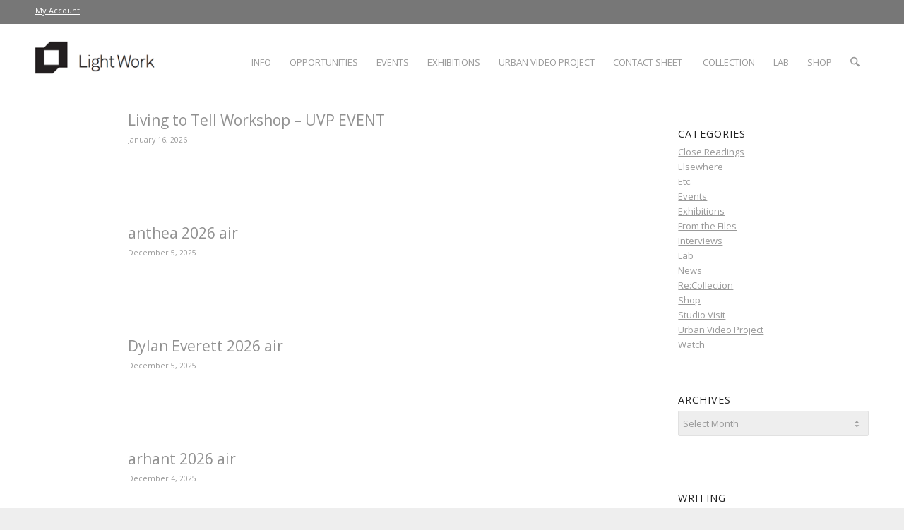

--- FILE ---
content_type: text/html; charset=UTF-8
request_url: https://www.lightwork.org/?post_type=soliloquy&amp;p=50188
body_size: 24160
content:
<!DOCTYPE html>
<html dir="ltr" lang="en-US" prefix="og: https://ogp.me/ns#" class="html_stretched responsive av-preloader-disabled  html_header_top html_logo_left html_main_nav_header html_menu_right html_slim html_header_sticky_disabled html_header_shrinking_disabled html_header_topbar_active html_mobile_menu_phone html_header_searchicon html_content_align_center html_header_unstick_top_disabled html_header_stretch_disabled html_av-overlay-side html_av-overlay-side-classic html_av-submenu-noclone html_entry_id_67326 av-cookies-no-cookie-consent av-no-preview av-default-lightbox html_text_menu_active av-mobile-menu-switch-default">
<head>
<meta charset="UTF-8" />
<meta name="robots" content="index, follow" />


<!-- mobile setting -->
<meta name="viewport" content="width=device-width, initial-scale=1">

<!-- Scripts/CSS and wp_head hook -->
<title>Light Work / Blog</title>

		<!-- All in One SEO 4.9.1.1 - aioseo.com -->
	<meta name="description" content="A non-profit photography organization supporting artists since 1973" />
	<meta name="robots" content="max-image-preview:large" />
	<meta name="author" content="Light Work"/>
	<link rel="canonical" href="https://www.lightwork.org/" />
	<link rel="next" href="https://www.lightwork.org/page/2/" />
	<meta name="generator" content="All in One SEO (AIOSEO) 4.9.1.1" />
		<meta property="og:locale" content="en_US" />
		<meta property="og:site_name" content="Light Work – A non-profit photography organization supporting artists since 1973" />
		<meta property="og:type" content="article" />
		<meta property="og:title" content="Light Work / Blog" />
		<meta property="og:url" content="https://www.lightwork.org/" />
		<meta property="article:published_time" content="2012-10-03T15:44:35+00:00" />
		<meta property="article:modified_time" content="2021-04-27T17:08:26+00:00" />
		<meta name="twitter:card" content="summary" />
		<meta name="twitter:title" content="Light Work / Blog" />
		<script type="application/ld+json" class="aioseo-schema">
			{"@context":"https:\/\/schema.org","@graph":[{"@type":"BreadcrumbList","@id":"https:\/\/www.lightwork.org\/#breadcrumblist","itemListElement":[{"@type":"ListItem","@id":"https:\/\/www.lightwork.org#listItem","position":1,"name":"Home"}]},{"@type":"CollectionPage","@id":"https:\/\/www.lightwork.org\/#collectionpage","url":"https:\/\/www.lightwork.org\/","name":"Light Work \/ Blog","description":"A non-profit photography organization supporting artists since 1973","inLanguage":"en-US","isPartOf":{"@id":"https:\/\/www.lightwork.org\/#website"},"breadcrumb":{"@id":"https:\/\/www.lightwork.org\/#breadcrumblist"}},{"@type":"Organization","@id":"https:\/\/www.lightwork.org\/#organization","name":"Light Work","description":"A non-profit photography organization supporting artists since 1973","url":"https:\/\/www.lightwork.org\/","telephone":"+13154432450","logo":{"@type":"ImageObject","url":"https:\/\/www.lightwork.org\/uploads\/LW_logo_BlkA.png","@id":"https:\/\/www.lightwork.org\/#organizationLogo","width":287,"height":80},"image":{"@id":"https:\/\/www.lightwork.org\/#organizationLogo"}},{"@type":"WebSite","@id":"https:\/\/www.lightwork.org\/#website","url":"https:\/\/www.lightwork.org\/","name":"Light Work","description":"A non-profit photography organization supporting artists since 1973","inLanguage":"en-US","publisher":{"@id":"https:\/\/www.lightwork.org\/#organization"}}]}
		</script>
		<!-- All in One SEO -->

<style type="text/css">@font-face { font-family: 'star'; src: url('https://www.lightwork.org/wp-content/plugins/woocommerce/assets/fonts/star.eot'); src: url('https://www.lightwork.org/wp-content/plugins/woocommerce/assets/fonts/star.eot?#iefix') format('embedded-opentype'), 	  url('https://www.lightwork.org/wp-content/plugins/woocommerce/assets/fonts/star.woff') format('woff'), 	  url('https://www.lightwork.org/wp-content/plugins/woocommerce/assets/fonts/star.ttf') format('truetype'), 	  url('https://www.lightwork.org/wp-content/plugins/woocommerce/assets/fonts/star.svg#star') format('svg'); font-weight: normal; font-style: normal;  } @font-face { font-family: 'WooCommerce'; src: url('https://www.lightwork.org/wp-content/plugins/woocommerce/assets/fonts/WooCommerce.eot'); src: url('https://www.lightwork.org/wp-content/plugins/woocommerce/assets/fonts/WooCommerce.eot?#iefix') format('embedded-opentype'), 	  url('https://www.lightwork.org/wp-content/plugins/woocommerce/assets/fonts/WooCommerce.woff') format('woff'), 	  url('https://www.lightwork.org/wp-content/plugins/woocommerce/assets/fonts/WooCommerce.ttf') format('truetype'), 	  url('https://www.lightwork.org/wp-content/plugins/woocommerce/assets/fonts/WooCommerce.svg#WooCommerce') format('svg'); font-weight: normal; font-style: normal;  } </style><link rel='dns-prefetch' href='//www.lightwork.org' />
<link rel="alternate" type="application/rss+xml" title="Light Work &raquo; Feed" href="https://www.lightwork.org/feed/" />
<link rel="alternate" type="application/rss+xml" title="Light Work &raquo; Comments Feed" href="https://www.lightwork.org/comments/feed/" />
<link rel="alternate" type="text/calendar" title="Light Work &raquo; iCal Feed" href="https://www.lightwork.org/events/?ical=1" />

<!-- google webfont font replacement -->

			<script type='text/javascript'>

				(function() {

					/*	check if webfonts are disabled by user setting via cookie - or user must opt in.	*/
					var html = document.getElementsByTagName('html')[0];
					var cookie_check = html.className.indexOf('av-cookies-needs-opt-in') >= 0 || html.className.indexOf('av-cookies-can-opt-out') >= 0;
					var allow_continue = true;
					var silent_accept_cookie = html.className.indexOf('av-cookies-user-silent-accept') >= 0;

					if( cookie_check && ! silent_accept_cookie )
					{
						if( ! document.cookie.match(/aviaCookieConsent/) || html.className.indexOf('av-cookies-session-refused') >= 0 )
						{
							allow_continue = false;
						}
						else
						{
							if( ! document.cookie.match(/aviaPrivacyRefuseCookiesHideBar/) )
							{
								allow_continue = false;
							}
							else if( ! document.cookie.match(/aviaPrivacyEssentialCookiesEnabled/) )
							{
								allow_continue = false;
							}
							else if( document.cookie.match(/aviaPrivacyGoogleWebfontsDisabled/) )
							{
								allow_continue = false;
							}
						}
					}

					if( allow_continue )
					{
						var f = document.createElement('link');

						f.type 	= 'text/css';
						f.rel 	= 'stylesheet';
						f.href 	= 'https://fonts.googleapis.com/css?family=Open+Sans:400,600&display=auto';
						f.id 	= 'avia-google-webfont';

						document.getElementsByTagName('head')[0].appendChild(f);
					}
				})();

			</script>
			<style id='wp-img-auto-sizes-contain-inline-css' type='text/css'>
img:is([sizes=auto i],[sizes^="auto," i]){contain-intrinsic-size:3000px 1500px}
/*# sourceURL=wp-img-auto-sizes-contain-inline-css */
</style>
<link rel='stylesheet' id='avia-grid-css' href='https://www.lightwork.org/wp-content/themes/enfold/css/grid.css?ver=7.1.3' type='text/css' media='all' />
<link rel='stylesheet' id='avia-base-css' href='https://www.lightwork.org/wp-content/themes/enfold/css/base.css?ver=7.1.3' type='text/css' media='all' />
<link rel='stylesheet' id='avia-layout-css' href='https://www.lightwork.org/wp-content/themes/enfold/css/layout.css?ver=7.1.3' type='text/css' media='all' />
<link rel='stylesheet' id='avia-module-audioplayer-css' href='https://www.lightwork.org/wp-content/themes/enfold/config-templatebuilder/avia-shortcodes/audio-player/audio-player.css?ver=7.1.3' type='text/css' media='all' />
<link rel='stylesheet' id='avia-module-blog-css' href='https://www.lightwork.org/wp-content/themes/enfold/config-templatebuilder/avia-shortcodes/blog/blog.css?ver=7.1.3' type='text/css' media='all' />
<link rel='stylesheet' id='avia-module-postslider-css' href='https://www.lightwork.org/wp-content/themes/enfold/config-templatebuilder/avia-shortcodes/postslider/postslider.css?ver=7.1.3' type='text/css' media='all' />
<link rel='stylesheet' id='avia-module-button-css' href='https://www.lightwork.org/wp-content/themes/enfold/config-templatebuilder/avia-shortcodes/buttons/buttons.css?ver=7.1.3' type='text/css' media='all' />
<link rel='stylesheet' id='avia-module-buttonrow-css' href='https://www.lightwork.org/wp-content/themes/enfold/config-templatebuilder/avia-shortcodes/buttonrow/buttonrow.css?ver=7.1.3' type='text/css' media='all' />
<link rel='stylesheet' id='avia-module-button-fullwidth-css' href='https://www.lightwork.org/wp-content/themes/enfold/config-templatebuilder/avia-shortcodes/buttons_fullwidth/buttons_fullwidth.css?ver=7.1.3' type='text/css' media='all' />
<link rel='stylesheet' id='avia-module-catalogue-css' href='https://www.lightwork.org/wp-content/themes/enfold/config-templatebuilder/avia-shortcodes/catalogue/catalogue.css?ver=7.1.3' type='text/css' media='all' />
<link rel='stylesheet' id='avia-module-comments-css' href='https://www.lightwork.org/wp-content/themes/enfold/config-templatebuilder/avia-shortcodes/comments/comments.css?ver=7.1.3' type='text/css' media='all' />
<link rel='stylesheet' id='avia-module-contact-css' href='https://www.lightwork.org/wp-content/themes/enfold/config-templatebuilder/avia-shortcodes/contact/contact.css?ver=7.1.3' type='text/css' media='all' />
<link rel='stylesheet' id='avia-module-slideshow-css' href='https://www.lightwork.org/wp-content/themes/enfold/config-templatebuilder/avia-shortcodes/slideshow/slideshow.css?ver=7.1.3' type='text/css' media='all' />
<link rel='stylesheet' id='avia-module-slideshow-contentpartner-css' href='https://www.lightwork.org/wp-content/themes/enfold/config-templatebuilder/avia-shortcodes/contentslider/contentslider.css?ver=7.1.3' type='text/css' media='all' />
<link rel='stylesheet' id='avia-module-countdown-css' href='https://www.lightwork.org/wp-content/themes/enfold/config-templatebuilder/avia-shortcodes/countdown/countdown.css?ver=7.1.3' type='text/css' media='all' />
<link rel='stylesheet' id='avia-module-dynamic-field-css' href='https://www.lightwork.org/wp-content/themes/enfold/config-templatebuilder/avia-shortcodes/dynamic_field/dynamic_field.css?ver=7.1.3' type='text/css' media='all' />
<link rel='stylesheet' id='avia-module-events-upcoming-css' href='https://www.lightwork.org/wp-content/themes/enfold/config-templatebuilder/avia-shortcodes/events_upcoming/events_upcoming.css?ver=7.1.3' type='text/css' media='all' />
<link rel='stylesheet' id='avia-module-gallery-css' href='https://www.lightwork.org/wp-content/themes/enfold/config-templatebuilder/avia-shortcodes/gallery/gallery.css?ver=7.1.3' type='text/css' media='all' />
<link rel='stylesheet' id='avia-module-gallery-hor-css' href='https://www.lightwork.org/wp-content/themes/enfold/config-templatebuilder/avia-shortcodes/gallery_horizontal/gallery_horizontal.css?ver=7.1.3' type='text/css' media='all' />
<link rel='stylesheet' id='avia-module-maps-css' href='https://www.lightwork.org/wp-content/themes/enfold/config-templatebuilder/avia-shortcodes/google_maps/google_maps.css?ver=7.1.3' type='text/css' media='all' />
<link rel='stylesheet' id='avia-module-gridrow-css' href='https://www.lightwork.org/wp-content/themes/enfold/config-templatebuilder/avia-shortcodes/grid_row/grid_row.css?ver=7.1.3' type='text/css' media='all' />
<link rel='stylesheet' id='avia-module-heading-css' href='https://www.lightwork.org/wp-content/themes/enfold/config-templatebuilder/avia-shortcodes/heading/heading.css?ver=7.1.3' type='text/css' media='all' />
<link rel='stylesheet' id='avia-module-rotator-css' href='https://www.lightwork.org/wp-content/themes/enfold/config-templatebuilder/avia-shortcodes/headline_rotator/headline_rotator.css?ver=7.1.3' type='text/css' media='all' />
<link rel='stylesheet' id='avia-module-hr-css' href='https://www.lightwork.org/wp-content/themes/enfold/config-templatebuilder/avia-shortcodes/hr/hr.css?ver=7.1.3' type='text/css' media='all' />
<link rel='stylesheet' id='avia-module-icon-css' href='https://www.lightwork.org/wp-content/themes/enfold/config-templatebuilder/avia-shortcodes/icon/icon.css?ver=7.1.3' type='text/css' media='all' />
<link rel='stylesheet' id='avia-module-icon-circles-css' href='https://www.lightwork.org/wp-content/themes/enfold/config-templatebuilder/avia-shortcodes/icon_circles/icon_circles.css?ver=7.1.3' type='text/css' media='all' />
<link rel='stylesheet' id='avia-module-iconbox-css' href='https://www.lightwork.org/wp-content/themes/enfold/config-templatebuilder/avia-shortcodes/iconbox/iconbox.css?ver=7.1.3' type='text/css' media='all' />
<link rel='stylesheet' id='avia-module-icongrid-css' href='https://www.lightwork.org/wp-content/themes/enfold/config-templatebuilder/avia-shortcodes/icongrid/icongrid.css?ver=7.1.3' type='text/css' media='all' />
<link rel='stylesheet' id='avia-module-iconlist-css' href='https://www.lightwork.org/wp-content/themes/enfold/config-templatebuilder/avia-shortcodes/iconlist/iconlist.css?ver=7.1.3' type='text/css' media='all' />
<link rel='stylesheet' id='avia-module-image-css' href='https://www.lightwork.org/wp-content/themes/enfold/config-templatebuilder/avia-shortcodes/image/image.css?ver=7.1.3' type='text/css' media='all' />
<link rel='stylesheet' id='avia-module-image-diff-css' href='https://www.lightwork.org/wp-content/themes/enfold/config-templatebuilder/avia-shortcodes/image_diff/image_diff.css?ver=7.1.3' type='text/css' media='all' />
<link rel='stylesheet' id='avia-module-hotspot-css' href='https://www.lightwork.org/wp-content/themes/enfold/config-templatebuilder/avia-shortcodes/image_hotspots/image_hotspots.css?ver=7.1.3' type='text/css' media='all' />
<link rel='stylesheet' id='avia-module-sc-lottie-animation-css' href='https://www.lightwork.org/wp-content/themes/enfold/config-templatebuilder/avia-shortcodes/lottie_animation/lottie_animation.css?ver=7.1.3' type='text/css' media='all' />
<link rel='stylesheet' id='avia-module-magazine-css' href='https://www.lightwork.org/wp-content/themes/enfold/config-templatebuilder/avia-shortcodes/magazine/magazine.css?ver=7.1.3' type='text/css' media='all' />
<link rel='stylesheet' id='avia-module-masonry-css' href='https://www.lightwork.org/wp-content/themes/enfold/config-templatebuilder/avia-shortcodes/masonry_entries/masonry_entries.css?ver=7.1.3' type='text/css' media='all' />
<link rel='stylesheet' id='avia-siteloader-css' href='https://www.lightwork.org/wp-content/themes/enfold/css/avia-snippet-site-preloader.css?ver=7.1.3' type='text/css' media='all' />
<link rel='stylesheet' id='avia-module-menu-css' href='https://www.lightwork.org/wp-content/themes/enfold/config-templatebuilder/avia-shortcodes/menu/menu.css?ver=7.1.3' type='text/css' media='all' />
<link rel='stylesheet' id='avia-module-notification-css' href='https://www.lightwork.org/wp-content/themes/enfold/config-templatebuilder/avia-shortcodes/notification/notification.css?ver=7.1.3' type='text/css' media='all' />
<link rel='stylesheet' id='avia-module-numbers-css' href='https://www.lightwork.org/wp-content/themes/enfold/config-templatebuilder/avia-shortcodes/numbers/numbers.css?ver=7.1.3' type='text/css' media='all' />
<link rel='stylesheet' id='avia-module-portfolio-css' href='https://www.lightwork.org/wp-content/themes/enfold/config-templatebuilder/avia-shortcodes/portfolio/portfolio.css?ver=7.1.3' type='text/css' media='all' />
<link rel='stylesheet' id='avia-module-post-metadata-css' href='https://www.lightwork.org/wp-content/themes/enfold/config-templatebuilder/avia-shortcodes/post_metadata/post_metadata.css?ver=7.1.3' type='text/css' media='all' />
<link rel='stylesheet' id='avia-module-progress-bar-css' href='https://www.lightwork.org/wp-content/themes/enfold/config-templatebuilder/avia-shortcodes/progressbar/progressbar.css?ver=7.1.3' type='text/css' media='all' />
<link rel='stylesheet' id='avia-module-promobox-css' href='https://www.lightwork.org/wp-content/themes/enfold/config-templatebuilder/avia-shortcodes/promobox/promobox.css?ver=7.1.3' type='text/css' media='all' />
<link rel='stylesheet' id='avia-sc-search-css' href='https://www.lightwork.org/wp-content/themes/enfold/config-templatebuilder/avia-shortcodes/search/search.css?ver=7.1.3' type='text/css' media='all' />
<link rel='stylesheet' id='avia-module-slideshow-accordion-css' href='https://www.lightwork.org/wp-content/themes/enfold/config-templatebuilder/avia-shortcodes/slideshow_accordion/slideshow_accordion.css?ver=7.1.3' type='text/css' media='all' />
<link rel='stylesheet' id='avia-module-slideshow-feature-image-css' href='https://www.lightwork.org/wp-content/themes/enfold/config-templatebuilder/avia-shortcodes/slideshow_feature_image/slideshow_feature_image.css?ver=7.1.3' type='text/css' media='all' />
<link rel='stylesheet' id='avia-module-slideshow-fullsize-css' href='https://www.lightwork.org/wp-content/themes/enfold/config-templatebuilder/avia-shortcodes/slideshow_fullsize/slideshow_fullsize.css?ver=7.1.3' type='text/css' media='all' />
<link rel='stylesheet' id='avia-module-slideshow-fullscreen-css' href='https://www.lightwork.org/wp-content/themes/enfold/config-templatebuilder/avia-shortcodes/slideshow_fullscreen/slideshow_fullscreen.css?ver=7.1.3' type='text/css' media='all' />
<link rel='stylesheet' id='avia-module-social-css' href='https://www.lightwork.org/wp-content/themes/enfold/config-templatebuilder/avia-shortcodes/social_share/social_share.css?ver=7.1.3' type='text/css' media='all' />
<link rel='stylesheet' id='avia-module-tabsection-css' href='https://www.lightwork.org/wp-content/themes/enfold/config-templatebuilder/avia-shortcodes/tab_section/tab_section.css?ver=7.1.3' type='text/css' media='all' />
<link rel='stylesheet' id='avia-module-table-css' href='https://www.lightwork.org/wp-content/themes/enfold/config-templatebuilder/avia-shortcodes/table/table.css?ver=7.1.3' type='text/css' media='all' />
<link rel='stylesheet' id='avia-module-tabs-css' href='https://www.lightwork.org/wp-content/themes/enfold/config-templatebuilder/avia-shortcodes/tabs/tabs.css?ver=7.1.3' type='text/css' media='all' />
<link rel='stylesheet' id='avia-module-team-css' href='https://www.lightwork.org/wp-content/themes/enfold/config-templatebuilder/avia-shortcodes/team/team.css?ver=7.1.3' type='text/css' media='all' />
<link rel='stylesheet' id='avia-module-testimonials-css' href='https://www.lightwork.org/wp-content/themes/enfold/config-templatebuilder/avia-shortcodes/testimonials/testimonials.css?ver=7.1.3' type='text/css' media='all' />
<link rel='stylesheet' id='avia-module-timeline-css' href='https://www.lightwork.org/wp-content/themes/enfold/config-templatebuilder/avia-shortcodes/timeline/timeline.css?ver=7.1.3' type='text/css' media='all' />
<link rel='stylesheet' id='avia-module-toggles-css' href='https://www.lightwork.org/wp-content/themes/enfold/config-templatebuilder/avia-shortcodes/toggles/toggles.css?ver=7.1.3' type='text/css' media='all' />
<link rel='stylesheet' id='avia-module-video-css' href='https://www.lightwork.org/wp-content/themes/enfold/config-templatebuilder/avia-shortcodes/video/video.css?ver=7.1.3' type='text/css' media='all' />
<link rel='stylesheet' id='avia-scs-css' href='https://www.lightwork.org/wp-content/themes/enfold/css/shortcodes.css?ver=7.1.3' type='text/css' media='all' />
<link rel='stylesheet' id='avia-woocommerce-css-css' href='https://www.lightwork.org/wp-content/themes/enfold/config-woocommerce/woocommerce-mod.css?ver=7.1.3' type='text/css' media='all' />
<style id='wp-emoji-styles-inline-css' type='text/css'>

	img.wp-smiley, img.emoji {
		display: inline !important;
		border: none !important;
		box-shadow: none !important;
		height: 1em !important;
		width: 1em !important;
		margin: 0 0.07em !important;
		vertical-align: -0.1em !important;
		background: none !important;
		padding: 0 !important;
	}
/*# sourceURL=wp-emoji-styles-inline-css */
</style>
<link rel='stylesheet' id='wp-block-library-css' href='https://www.lightwork.org/wp-includes/css/dist/block-library/style.min.css?ver=a77f53b23d5b47adfb6648c85eeefa83' type='text/css' media='all' />
<link rel='stylesheet' id='wc-blocks-style-css' href='https://www.lightwork.org/wp-content/plugins/woocommerce/assets/client/blocks/wc-blocks.css?ver=wc-10.4.3' type='text/css' media='all' />
<style id='global-styles-inline-css' type='text/css'>
:root{--wp--preset--aspect-ratio--square: 1;--wp--preset--aspect-ratio--4-3: 4/3;--wp--preset--aspect-ratio--3-4: 3/4;--wp--preset--aspect-ratio--3-2: 3/2;--wp--preset--aspect-ratio--2-3: 2/3;--wp--preset--aspect-ratio--16-9: 16/9;--wp--preset--aspect-ratio--9-16: 9/16;--wp--preset--color--black: #000000;--wp--preset--color--cyan-bluish-gray: #abb8c3;--wp--preset--color--white: #ffffff;--wp--preset--color--pale-pink: #f78da7;--wp--preset--color--vivid-red: #cf2e2e;--wp--preset--color--luminous-vivid-orange: #ff6900;--wp--preset--color--luminous-vivid-amber: #fcb900;--wp--preset--color--light-green-cyan: #7bdcb5;--wp--preset--color--vivid-green-cyan: #00d084;--wp--preset--color--pale-cyan-blue: #8ed1fc;--wp--preset--color--vivid-cyan-blue: #0693e3;--wp--preset--color--vivid-purple: #9b51e0;--wp--preset--color--metallic-red: #b02b2c;--wp--preset--color--maximum-yellow-red: #edae44;--wp--preset--color--yellow-sun: #eeee22;--wp--preset--color--palm-leaf: #83a846;--wp--preset--color--aero: #7bb0e7;--wp--preset--color--old-lavender: #745f7e;--wp--preset--color--steel-teal: #5f8789;--wp--preset--color--raspberry-pink: #d65799;--wp--preset--color--medium-turquoise: #4ecac2;--wp--preset--gradient--vivid-cyan-blue-to-vivid-purple: linear-gradient(135deg,rgb(6,147,227) 0%,rgb(155,81,224) 100%);--wp--preset--gradient--light-green-cyan-to-vivid-green-cyan: linear-gradient(135deg,rgb(122,220,180) 0%,rgb(0,208,130) 100%);--wp--preset--gradient--luminous-vivid-amber-to-luminous-vivid-orange: linear-gradient(135deg,rgb(252,185,0) 0%,rgb(255,105,0) 100%);--wp--preset--gradient--luminous-vivid-orange-to-vivid-red: linear-gradient(135deg,rgb(255,105,0) 0%,rgb(207,46,46) 100%);--wp--preset--gradient--very-light-gray-to-cyan-bluish-gray: linear-gradient(135deg,rgb(238,238,238) 0%,rgb(169,184,195) 100%);--wp--preset--gradient--cool-to-warm-spectrum: linear-gradient(135deg,rgb(74,234,220) 0%,rgb(151,120,209) 20%,rgb(207,42,186) 40%,rgb(238,44,130) 60%,rgb(251,105,98) 80%,rgb(254,248,76) 100%);--wp--preset--gradient--blush-light-purple: linear-gradient(135deg,rgb(255,206,236) 0%,rgb(152,150,240) 100%);--wp--preset--gradient--blush-bordeaux: linear-gradient(135deg,rgb(254,205,165) 0%,rgb(254,45,45) 50%,rgb(107,0,62) 100%);--wp--preset--gradient--luminous-dusk: linear-gradient(135deg,rgb(255,203,112) 0%,rgb(199,81,192) 50%,rgb(65,88,208) 100%);--wp--preset--gradient--pale-ocean: linear-gradient(135deg,rgb(255,245,203) 0%,rgb(182,227,212) 50%,rgb(51,167,181) 100%);--wp--preset--gradient--electric-grass: linear-gradient(135deg,rgb(202,248,128) 0%,rgb(113,206,126) 100%);--wp--preset--gradient--midnight: linear-gradient(135deg,rgb(2,3,129) 0%,rgb(40,116,252) 100%);--wp--preset--font-size--small: 1rem;--wp--preset--font-size--medium: 1.125rem;--wp--preset--font-size--large: 1.75rem;--wp--preset--font-size--x-large: clamp(1.75rem, 3vw, 2.25rem);--wp--preset--spacing--20: 0.44rem;--wp--preset--spacing--30: 0.67rem;--wp--preset--spacing--40: 1rem;--wp--preset--spacing--50: 1.5rem;--wp--preset--spacing--60: 2.25rem;--wp--preset--spacing--70: 3.38rem;--wp--preset--spacing--80: 5.06rem;--wp--preset--shadow--natural: 6px 6px 9px rgba(0, 0, 0, 0.2);--wp--preset--shadow--deep: 12px 12px 50px rgba(0, 0, 0, 0.4);--wp--preset--shadow--sharp: 6px 6px 0px rgba(0, 0, 0, 0.2);--wp--preset--shadow--outlined: 6px 6px 0px -3px rgb(255, 255, 255), 6px 6px rgb(0, 0, 0);--wp--preset--shadow--crisp: 6px 6px 0px rgb(0, 0, 0);}:root { --wp--style--global--content-size: 800px;--wp--style--global--wide-size: 1130px; }:where(body) { margin: 0; }.wp-site-blocks > .alignleft { float: left; margin-right: 2em; }.wp-site-blocks > .alignright { float: right; margin-left: 2em; }.wp-site-blocks > .aligncenter { justify-content: center; margin-left: auto; margin-right: auto; }:where(.is-layout-flex){gap: 0.5em;}:where(.is-layout-grid){gap: 0.5em;}.is-layout-flow > .alignleft{float: left;margin-inline-start: 0;margin-inline-end: 2em;}.is-layout-flow > .alignright{float: right;margin-inline-start: 2em;margin-inline-end: 0;}.is-layout-flow > .aligncenter{margin-left: auto !important;margin-right: auto !important;}.is-layout-constrained > .alignleft{float: left;margin-inline-start: 0;margin-inline-end: 2em;}.is-layout-constrained > .alignright{float: right;margin-inline-start: 2em;margin-inline-end: 0;}.is-layout-constrained > .aligncenter{margin-left: auto !important;margin-right: auto !important;}.is-layout-constrained > :where(:not(.alignleft):not(.alignright):not(.alignfull)){max-width: var(--wp--style--global--content-size);margin-left: auto !important;margin-right: auto !important;}.is-layout-constrained > .alignwide{max-width: var(--wp--style--global--wide-size);}body .is-layout-flex{display: flex;}.is-layout-flex{flex-wrap: wrap;align-items: center;}.is-layout-flex > :is(*, div){margin: 0;}body .is-layout-grid{display: grid;}.is-layout-grid > :is(*, div){margin: 0;}body{padding-top: 0px;padding-right: 0px;padding-bottom: 0px;padding-left: 0px;}a:where(:not(.wp-element-button)){text-decoration: underline;}:root :where(.wp-element-button, .wp-block-button__link){background-color: #32373c;border-width: 0;color: #fff;font-family: inherit;font-size: inherit;font-style: inherit;font-weight: inherit;letter-spacing: inherit;line-height: inherit;padding-top: calc(0.667em + 2px);padding-right: calc(1.333em + 2px);padding-bottom: calc(0.667em + 2px);padding-left: calc(1.333em + 2px);text-decoration: none;text-transform: inherit;}.has-black-color{color: var(--wp--preset--color--black) !important;}.has-cyan-bluish-gray-color{color: var(--wp--preset--color--cyan-bluish-gray) !important;}.has-white-color{color: var(--wp--preset--color--white) !important;}.has-pale-pink-color{color: var(--wp--preset--color--pale-pink) !important;}.has-vivid-red-color{color: var(--wp--preset--color--vivid-red) !important;}.has-luminous-vivid-orange-color{color: var(--wp--preset--color--luminous-vivid-orange) !important;}.has-luminous-vivid-amber-color{color: var(--wp--preset--color--luminous-vivid-amber) !important;}.has-light-green-cyan-color{color: var(--wp--preset--color--light-green-cyan) !important;}.has-vivid-green-cyan-color{color: var(--wp--preset--color--vivid-green-cyan) !important;}.has-pale-cyan-blue-color{color: var(--wp--preset--color--pale-cyan-blue) !important;}.has-vivid-cyan-blue-color{color: var(--wp--preset--color--vivid-cyan-blue) !important;}.has-vivid-purple-color{color: var(--wp--preset--color--vivid-purple) !important;}.has-metallic-red-color{color: var(--wp--preset--color--metallic-red) !important;}.has-maximum-yellow-red-color{color: var(--wp--preset--color--maximum-yellow-red) !important;}.has-yellow-sun-color{color: var(--wp--preset--color--yellow-sun) !important;}.has-palm-leaf-color{color: var(--wp--preset--color--palm-leaf) !important;}.has-aero-color{color: var(--wp--preset--color--aero) !important;}.has-old-lavender-color{color: var(--wp--preset--color--old-lavender) !important;}.has-steel-teal-color{color: var(--wp--preset--color--steel-teal) !important;}.has-raspberry-pink-color{color: var(--wp--preset--color--raspberry-pink) !important;}.has-medium-turquoise-color{color: var(--wp--preset--color--medium-turquoise) !important;}.has-black-background-color{background-color: var(--wp--preset--color--black) !important;}.has-cyan-bluish-gray-background-color{background-color: var(--wp--preset--color--cyan-bluish-gray) !important;}.has-white-background-color{background-color: var(--wp--preset--color--white) !important;}.has-pale-pink-background-color{background-color: var(--wp--preset--color--pale-pink) !important;}.has-vivid-red-background-color{background-color: var(--wp--preset--color--vivid-red) !important;}.has-luminous-vivid-orange-background-color{background-color: var(--wp--preset--color--luminous-vivid-orange) !important;}.has-luminous-vivid-amber-background-color{background-color: var(--wp--preset--color--luminous-vivid-amber) !important;}.has-light-green-cyan-background-color{background-color: var(--wp--preset--color--light-green-cyan) !important;}.has-vivid-green-cyan-background-color{background-color: var(--wp--preset--color--vivid-green-cyan) !important;}.has-pale-cyan-blue-background-color{background-color: var(--wp--preset--color--pale-cyan-blue) !important;}.has-vivid-cyan-blue-background-color{background-color: var(--wp--preset--color--vivid-cyan-blue) !important;}.has-vivid-purple-background-color{background-color: var(--wp--preset--color--vivid-purple) !important;}.has-metallic-red-background-color{background-color: var(--wp--preset--color--metallic-red) !important;}.has-maximum-yellow-red-background-color{background-color: var(--wp--preset--color--maximum-yellow-red) !important;}.has-yellow-sun-background-color{background-color: var(--wp--preset--color--yellow-sun) !important;}.has-palm-leaf-background-color{background-color: var(--wp--preset--color--palm-leaf) !important;}.has-aero-background-color{background-color: var(--wp--preset--color--aero) !important;}.has-old-lavender-background-color{background-color: var(--wp--preset--color--old-lavender) !important;}.has-steel-teal-background-color{background-color: var(--wp--preset--color--steel-teal) !important;}.has-raspberry-pink-background-color{background-color: var(--wp--preset--color--raspberry-pink) !important;}.has-medium-turquoise-background-color{background-color: var(--wp--preset--color--medium-turquoise) !important;}.has-black-border-color{border-color: var(--wp--preset--color--black) !important;}.has-cyan-bluish-gray-border-color{border-color: var(--wp--preset--color--cyan-bluish-gray) !important;}.has-white-border-color{border-color: var(--wp--preset--color--white) !important;}.has-pale-pink-border-color{border-color: var(--wp--preset--color--pale-pink) !important;}.has-vivid-red-border-color{border-color: var(--wp--preset--color--vivid-red) !important;}.has-luminous-vivid-orange-border-color{border-color: var(--wp--preset--color--luminous-vivid-orange) !important;}.has-luminous-vivid-amber-border-color{border-color: var(--wp--preset--color--luminous-vivid-amber) !important;}.has-light-green-cyan-border-color{border-color: var(--wp--preset--color--light-green-cyan) !important;}.has-vivid-green-cyan-border-color{border-color: var(--wp--preset--color--vivid-green-cyan) !important;}.has-pale-cyan-blue-border-color{border-color: var(--wp--preset--color--pale-cyan-blue) !important;}.has-vivid-cyan-blue-border-color{border-color: var(--wp--preset--color--vivid-cyan-blue) !important;}.has-vivid-purple-border-color{border-color: var(--wp--preset--color--vivid-purple) !important;}.has-metallic-red-border-color{border-color: var(--wp--preset--color--metallic-red) !important;}.has-maximum-yellow-red-border-color{border-color: var(--wp--preset--color--maximum-yellow-red) !important;}.has-yellow-sun-border-color{border-color: var(--wp--preset--color--yellow-sun) !important;}.has-palm-leaf-border-color{border-color: var(--wp--preset--color--palm-leaf) !important;}.has-aero-border-color{border-color: var(--wp--preset--color--aero) !important;}.has-old-lavender-border-color{border-color: var(--wp--preset--color--old-lavender) !important;}.has-steel-teal-border-color{border-color: var(--wp--preset--color--steel-teal) !important;}.has-raspberry-pink-border-color{border-color: var(--wp--preset--color--raspberry-pink) !important;}.has-medium-turquoise-border-color{border-color: var(--wp--preset--color--medium-turquoise) !important;}.has-vivid-cyan-blue-to-vivid-purple-gradient-background{background: var(--wp--preset--gradient--vivid-cyan-blue-to-vivid-purple) !important;}.has-light-green-cyan-to-vivid-green-cyan-gradient-background{background: var(--wp--preset--gradient--light-green-cyan-to-vivid-green-cyan) !important;}.has-luminous-vivid-amber-to-luminous-vivid-orange-gradient-background{background: var(--wp--preset--gradient--luminous-vivid-amber-to-luminous-vivid-orange) !important;}.has-luminous-vivid-orange-to-vivid-red-gradient-background{background: var(--wp--preset--gradient--luminous-vivid-orange-to-vivid-red) !important;}.has-very-light-gray-to-cyan-bluish-gray-gradient-background{background: var(--wp--preset--gradient--very-light-gray-to-cyan-bluish-gray) !important;}.has-cool-to-warm-spectrum-gradient-background{background: var(--wp--preset--gradient--cool-to-warm-spectrum) !important;}.has-blush-light-purple-gradient-background{background: var(--wp--preset--gradient--blush-light-purple) !important;}.has-blush-bordeaux-gradient-background{background: var(--wp--preset--gradient--blush-bordeaux) !important;}.has-luminous-dusk-gradient-background{background: var(--wp--preset--gradient--luminous-dusk) !important;}.has-pale-ocean-gradient-background{background: var(--wp--preset--gradient--pale-ocean) !important;}.has-electric-grass-gradient-background{background: var(--wp--preset--gradient--electric-grass) !important;}.has-midnight-gradient-background{background: var(--wp--preset--gradient--midnight) !important;}.has-small-font-size{font-size: var(--wp--preset--font-size--small) !important;}.has-medium-font-size{font-size: var(--wp--preset--font-size--medium) !important;}.has-large-font-size{font-size: var(--wp--preset--font-size--large) !important;}.has-x-large-font-size{font-size: var(--wp--preset--font-size--x-large) !important;}
/*# sourceURL=global-styles-inline-css */
</style>

<style id='woocommerce-inline-inline-css' type='text/css'>
.woocommerce form .form-row .required { visibility: visible; }
/*# sourceURL=woocommerce-inline-inline-css */
</style>
<link rel='stylesheet' id='avia-fold-unfold-css' href='https://www.lightwork.org/wp-content/themes/enfold/css/avia-snippet-fold-unfold.css?ver=7.1.3' type='text/css' media='all' />
<link rel='stylesheet' id='avia-popup-css-css' href='https://www.lightwork.org/wp-content/themes/enfold/js/aviapopup/magnific-popup.min.css?ver=7.1.3' type='text/css' media='screen' />
<link rel='stylesheet' id='avia-lightbox-css' href='https://www.lightwork.org/wp-content/themes/enfold/css/avia-snippet-lightbox.css?ver=7.1.3' type='text/css' media='screen' />
<link rel='stylesheet' id='avia-widget-css-css' href='https://www.lightwork.org/wp-content/themes/enfold/css/avia-snippet-widget.css?ver=7.1.3' type='text/css' media='screen' />
<link rel='stylesheet' id='avia-dynamic-css' href='https://www.lightwork.org/uploads/dynamic_avia/enfold_child.css?ver=6949eaab318dd' type='text/css' media='all' />
<link rel='stylesheet' id='avia-custom-css' href='https://www.lightwork.org/wp-content/themes/enfold/css/custom.css?ver=7.1.3' type='text/css' media='all' />
<link rel='stylesheet' id='avia-style-css' href='https://www.lightwork.org/wp-content/themes/enfold-child/style.css?ver=7.1.3' type='text/css' media='all' />
<link rel='stylesheet' id='avia-events-cal-css' href='https://www.lightwork.org/wp-content/themes/enfold/config-events-calendar/event-mod.css?ver=7.1.3' type='text/css' media='all' />
<script type="text/javascript" src="https://www.lightwork.org/wp-includes/js/jquery/jquery.min.js?ver=3.7.1" id="jquery-core-js"></script>
<script type="text/javascript" src="https://www.lightwork.org/wp-includes/js/jquery/jquery-migrate.min.js?ver=3.4.1" id="jquery-migrate-js"></script>
<script type="text/javascript" src="https://www.lightwork.org/wp-content/plugins/woocommerce/assets/js/js-cookie/js.cookie.min.js?ver=2.1.4-wc.10.4.3" id="wc-js-cookie-js" defer="defer" data-wp-strategy="defer"></script>
<script type="text/javascript" id="wc-cart-fragments-js-extra">
/* <![CDATA[ */
var wc_cart_fragments_params = {"ajax_url":"/wp-admin/admin-ajax.php","wc_ajax_url":"/?wc-ajax=%%endpoint%%","cart_hash_key":"wc_cart_hash_2577172062da45bc296ae8c91287325c","fragment_name":"wc_fragments_2577172062da45bc296ae8c91287325c","request_timeout":"5000"};
//# sourceURL=wc-cart-fragments-js-extra
/* ]]> */
</script>
<script type="text/javascript" src="https://www.lightwork.org/wp-content/plugins/woocommerce/assets/js/frontend/cart-fragments.min.js?ver=10.4.3" id="wc-cart-fragments-js" defer="defer" data-wp-strategy="defer"></script>
<script type="text/javascript" src="https://www.lightwork.org/wp-content/plugins/woocommerce/assets/js/jquery-blockui/jquery.blockUI.min.js?ver=2.7.0-wc.10.4.3" id="wc-jquery-blockui-js" defer="defer" data-wp-strategy="defer"></script>
<script type="text/javascript" id="wc-add-to-cart-js-extra">
/* <![CDATA[ */
var wc_add_to_cart_params = {"ajax_url":"/wp-admin/admin-ajax.php","wc_ajax_url":"/?wc-ajax=%%endpoint%%","i18n_view_cart":"View cart","cart_url":"https://www.lightwork.org/?page_id=2313","is_cart":"","cart_redirect_after_add":"no"};
//# sourceURL=wc-add-to-cart-js-extra
/* ]]> */
</script>
<script type="text/javascript" src="https://www.lightwork.org/wp-content/plugins/woocommerce/assets/js/frontend/add-to-cart.min.js?ver=10.4.3" id="wc-add-to-cart-js" defer="defer" data-wp-strategy="defer"></script>
<script type="text/javascript" id="woocommerce-js-extra">
/* <![CDATA[ */
var woocommerce_params = {"ajax_url":"/wp-admin/admin-ajax.php","wc_ajax_url":"/?wc-ajax=%%endpoint%%","i18n_password_show":"Show password","i18n_password_hide":"Hide password"};
//# sourceURL=woocommerce-js-extra
/* ]]> */
</script>
<script type="text/javascript" src="https://www.lightwork.org/wp-content/plugins/woocommerce/assets/js/frontend/woocommerce.min.js?ver=10.4.3" id="woocommerce-js" defer="defer" data-wp-strategy="defer"></script>
<script type="text/javascript" src="https://www.lightwork.org/wp-content/plugins/wp-retina-2x/app/picturefill.min.js?ver=1765995167" id="wr2x-picturefill-js-js"></script>
<script type="text/javascript" src="https://www.lightwork.org/wp-content/themes/enfold/js/avia-js.js?ver=7.1.3" id="avia-js-js"></script>
<script type="text/javascript" src="https://www.lightwork.org/wp-content/themes/enfold/js/avia-compat.js?ver=7.1.3" id="avia-compat-js"></script>
<link rel="https://api.w.org/" href="https://www.lightwork.org/wp-json/" /><link rel="EditURI" type="application/rsd+xml" title="RSD" href="https://www.lightwork.org/xmlrpc.php?rsd" />

<meta name="tec-api-version" content="v1"><meta name="tec-api-origin" content="https://www.lightwork.org"><link rel="alternate" href="https://www.lightwork.org/wp-json/tribe/events/v1/" />
<link rel="icon" href="/uploads/favicon.ico" type="image/x-icon">
<!--[if lt IE 9]><script src="https://www.lightwork.org/wp-content/themes/enfold/js/html5shiv.js"></script><![endif]--><link rel="profile" href="https://gmpg.org/xfn/11" />
<link rel="alternate" type="application/rss+xml" title="Light Work RSS2 Feed" href="https://www.lightwork.org/feed/" />
<link rel="pingback" href="https://www.lightwork.org/xmlrpc.php" />
	<noscript><style>.woocommerce-product-gallery{ opacity: 1 !important; }</style></noscript>
	<style type="text/css">
		@font-face {font-family: 'entypo-fontello-enfold'; font-weight: normal; font-style: normal; font-display: auto;
		src: url('https://www.lightwork.org/wp-content/themes/enfold/config-templatebuilder/avia-template-builder/assets/fonts/entypo-fontello-enfold/entypo-fontello-enfold.woff2') format('woff2'),
		url('https://www.lightwork.org/wp-content/themes/enfold/config-templatebuilder/avia-template-builder/assets/fonts/entypo-fontello-enfold/entypo-fontello-enfold.woff') format('woff'),
		url('https://www.lightwork.org/wp-content/themes/enfold/config-templatebuilder/avia-template-builder/assets/fonts/entypo-fontello-enfold/entypo-fontello-enfold.ttf') format('truetype'),
		url('https://www.lightwork.org/wp-content/themes/enfold/config-templatebuilder/avia-template-builder/assets/fonts/entypo-fontello-enfold/entypo-fontello-enfold.svg#entypo-fontello-enfold') format('svg'),
		url('https://www.lightwork.org/wp-content/themes/enfold/config-templatebuilder/avia-template-builder/assets/fonts/entypo-fontello-enfold/entypo-fontello-enfold.eot'),
		url('https://www.lightwork.org/wp-content/themes/enfold/config-templatebuilder/avia-template-builder/assets/fonts/entypo-fontello-enfold/entypo-fontello-enfold.eot?#iefix') format('embedded-opentype');
		}

		#top .avia-font-entypo-fontello-enfold, body .avia-font-entypo-fontello-enfold, html body [data-av_iconfont='entypo-fontello-enfold']:before{ font-family: 'entypo-fontello-enfold'; }
		
		@font-face {font-family: 'entypo-fontello'; font-weight: normal; font-style: normal; font-display: auto;
		src: url('https://www.lightwork.org/wp-content/themes/enfold/config-templatebuilder/avia-template-builder/assets/fonts/entypo-fontello/entypo-fontello.woff2') format('woff2'),
		url('https://www.lightwork.org/wp-content/themes/enfold/config-templatebuilder/avia-template-builder/assets/fonts/entypo-fontello/entypo-fontello.woff') format('woff'),
		url('https://www.lightwork.org/wp-content/themes/enfold/config-templatebuilder/avia-template-builder/assets/fonts/entypo-fontello/entypo-fontello.ttf') format('truetype'),
		url('https://www.lightwork.org/wp-content/themes/enfold/config-templatebuilder/avia-template-builder/assets/fonts/entypo-fontello/entypo-fontello.svg#entypo-fontello') format('svg'),
		url('https://www.lightwork.org/wp-content/themes/enfold/config-templatebuilder/avia-template-builder/assets/fonts/entypo-fontello/entypo-fontello.eot'),
		url('https://www.lightwork.org/wp-content/themes/enfold/config-templatebuilder/avia-template-builder/assets/fonts/entypo-fontello/entypo-fontello.eot?#iefix') format('embedded-opentype');
		}

		#top .avia-font-entypo-fontello, body .avia-font-entypo-fontello, html body [data-av_iconfont='entypo-fontello']:before{ font-family: 'entypo-fontello'; }
		</style>

<!--
Debugging Info for Theme support: 

Theme: Enfold
Version: 7.1.3
Installed: enfold
AviaFramework Version: 5.6
AviaBuilder Version: 6.0
aviaElementManager Version: 1.0.1
- - - - - - - - - - -
ChildTheme: Enfold Child
ChildTheme Version: 1.0
ChildTheme Installed: enfold

- - - - - - - - - - -
ML:-1-PU:200-PLA:20
WP:6.9
Compress: CSS:disabled - JS:disabled
Updates: enabled - token has changed and not verified
PLAu:18
-->
</head>

<body id="top" class="blog wp-theme-enfold wp-child-theme-enfold-child stretched no_sidebar_border rtl_columns av-curtain-numeric open_sans theme-enfold woocommerce-no-js tribe-no-js avia-responsive-images-support avia-woocommerce-30 av-recaptcha-enabled av-google-badge-hide" itemscope="itemscope" itemtype="https://schema.org/WebPage" >

	
	<div id='wrap_all'>

	
<header id='header' class='all_colors header_color light_bg_color  av_header_top av_logo_left av_main_nav_header av_menu_right av_slim av_header_sticky_disabled av_header_shrinking_disabled av_header_stretch_disabled av_mobile_menu_phone av_header_searchicon av_header_unstick_top_disabled av_bottom_nav_disabled  av_header_border_disabled' aria-label="Header" data-av_shrink_factor='50' role="banner" itemscope="itemscope" itemtype="https://schema.org/WPHeader" >

		<div id='header_meta' class='container_wrap container_wrap_meta  av_secondary_left av_extra_header_active av_entry_id_67326'>

			      <div class='container'>
			      <nav class='sub_menu'  role="navigation" itemscope="itemscope" itemtype="https://schema.org/SiteNavigationElement" ><ul role="menu" class="menu" id="avia2-menu"><li role="menuitem" id="menu-item-27033" class="menu-item menu-item-type-post_type menu-item-object-page menu-item-has-children menu-item-27033"><a href="https://www.lightwork.org/?page_id=2316">My Account</a>
<ul class="sub-menu">
	<li role="menuitem" id="menu-item-27036" class="menu-item menu-item-type-post_type menu-item-object-page menu-item-27036"><a href="https://www.lightwork.org/my-account/view-order/">View Order</a></li>
	<li role="menuitem" id="menu-item-29539" class="menu-item menu-item-type-custom menu-item-object-custom menu-item-29539"><a href="https://www.lightwork.org/my-account/edit-account/">Change Password</a></li>
	<li role="menuitem" id="menu-item-27035" class="menu-item menu-item-type-post_type menu-item-object-page menu-item-27035"><a href="https://www.lightwork.org/my-account/edit-address/">Edit My Address</a></li>
	<li role="menuitem" id="menu-item-27037" class="menu-item menu-item-type-custom menu-item-object-custom menu-item-27037"><a href="https://www.lightwork.org/wp-login.php?action=logout">Log Out</a></li>
</ul>
</li>
</ul></nav>			      </div>
		</div>

		<div  id='header_main' class='container_wrap container_wrap_logo'>

        <ul  class = 'menu-item cart_dropdown ' data-success='was added to the cart'><li class="cart_dropdown_first"><a class='cart_dropdown_link avia-svg-icon avia-font-svg_entypo-fontello' href='https://www.lightwork.org/?page_id=2313'><div class="av-cart-container" data-av_svg_icon='basket' data-av_iconset='svg_entypo-fontello'><svg version="1.1" xmlns="http://www.w3.org/2000/svg" width="29" height="32" viewBox="0 0 29 32" preserveAspectRatio="xMidYMid meet" aria-labelledby='av-svg-title-1' aria-describedby='av-svg-desc-1' role="graphics-symbol" aria-hidden="true">
<title id='av-svg-title-1'>Shopping Cart</title>
<desc id='av-svg-desc-1'>Shopping Cart</desc>
<path d="M4.8 27.2q0-1.28 0.96-2.24t2.24-0.96q1.344 0 2.272 0.96t0.928 2.24q0 1.344-0.928 2.272t-2.272 0.928q-1.28 0-2.24-0.928t-0.96-2.272zM20.8 27.2q0-1.28 0.96-2.24t2.24-0.96q1.344 0 2.272 0.96t0.928 2.24q0 1.344-0.928 2.272t-2.272 0.928q-1.28 0-2.24-0.928t-0.96-2.272zM10.496 19.648q-1.152 0.32-1.088 0.736t1.408 0.416h17.984v2.432q0 0.64-0.64 0.64h-20.928q-0.64 0-0.64-0.64v-2.432l-0.32-1.472-3.136-14.528h-3.136v-2.56q0-0.64 0.64-0.64h4.992q0.64 0 0.64 0.64v2.752h22.528v8.768q0 0.704-0.576 0.832z"></path>
</svg></div><span class='av-cart-counter '>0</span><span class="avia_hidden_link_text">Shopping Cart</span></a><!--<span class='cart_subtotal'><span class="woocommerce-Price-amount amount"><bdi><span class="woocommerce-Price-currencySymbol">&#36;</span>0</bdi></span></span>--><div class="dropdown_widget dropdown_widget_cart"><div class="avia-arrow"></div><div class="widget_shopping_cart_content"></div></div></li></ul><div class='container av-logo-container'><div class='inner-container'><span class='logo avia-standard-logo'><a href='https://www.lightwork.org/' class='' aria-label='LightWork' title='LightWork'><img src="https://www.lightwork.org/uploads/LightWork.png" height="100" width="300" alt='Light Work' title='LightWork' /></a></span><nav class='main_menu' data-selectname='Select a page'  role="navigation" itemscope="itemscope" itemtype="https://schema.org/SiteNavigationElement" ><div class="avia-menu av-main-nav-wrap"><ul role="menu" class="menu av-main-nav" id="avia-menu"><li role="menuitem" id="menu-item-2739" class="menu-item menu-item-type-custom menu-item-object-custom menu-item-has-children menu-item-top-level menu-item-top-level-1"><a href="http://www.lightwork.org/contact/" itemprop="url" tabindex="0"><span class="avia-bullet"></span><span class="avia-menu-text">Info</span><span class="avia-menu-fx"><span class="avia-arrow-wrap"><span class="avia-arrow"></span></span></span></a>


<ul class="sub-menu">
	<li role="menuitem" id="menu-item-27038" class="menu-item menu-item-type-post_type menu-item-object-page"><a href="https://www.lightwork.org/contact/" itemprop="url" tabindex="0"><span class="avia-bullet"></span><span class="avia-menu-text">Visit / Contact</span></a></li>
	<li role="menuitem" id="menu-item-27040" class="menu-item menu-item-type-post_type menu-item-object-page"><a href="https://www.lightwork.org/history/" itemprop="url" tabindex="0"><span class="avia-bullet"></span><span class="avia-menu-text">Mission / History</span></a></li>
	<li role="menuitem" id="menu-item-27048" class="menu-item menu-item-type-post_type menu-item-object-page"><a href="https://www.lightwork.org/partners/" itemprop="url" tabindex="0"><span class="avia-bullet"></span><span class="avia-menu-text">Partners &#038; Sponsors</span></a></li>
	<li role="menuitem" id="menu-item-27049" class="menu-item menu-item-type-post_type menu-item-object-page current_page_parent"><a href="https://www.lightwork.org/blog/" itemprop="url" tabindex="0"><span class="avia-bullet"></span><span class="avia-menu-text">Blog</span></a></li>
</ul>
</li>
<li role="menuitem" id="menu-item-55704" class="menu-item menu-item-type-post_type menu-item-object-page menu-item-has-children menu-item-top-level menu-item-top-level-2"><a href="https://www.lightwork.org/opportunities/" itemprop="url" tabindex="0"><span class="avia-bullet"></span><span class="avia-menu-text">Opportunities</span><span class="avia-menu-fx"><span class="avia-arrow-wrap"><span class="avia-arrow"></span></span></span></a>


<ul class="sub-menu">
	<li role="menuitem" id="menu-item-27050" class="menu-item menu-item-type-post_type menu-item-object-page"><a href="https://www.lightwork.org/air/" itemprop="url" tabindex="0"><span class="avia-bullet"></span><span class="avia-menu-text">AIR Program</span></a></li>
	<li role="menuitem" id="menu-item-27043" class="menu-item menu-item-type-post_type menu-item-object-page"><a href="https://www.lightwork.org/grants/" itemprop="url" tabindex="0"><span class="avia-bullet"></span><span class="avia-menu-text">Grants Program</span></a></li>
	<li role="menuitem" id="menu-item-57271" class="menu-item menu-item-type-post_type menu-item-object-page"><a href="https://www.lightwork.org/uvp-commission/" itemprop="url" tabindex="0"><span class="avia-bullet"></span><span class="avia-menu-text">UVP Commission</span></a></li>
	<li role="menuitem" id="menu-item-55690" class="menu-item menu-item-type-post_type menu-item-object-page"><a href="https://www.lightwork.org/careers/" itemprop="url" tabindex="0"><span class="avia-bullet"></span><span class="avia-menu-text">Careers</span></a></li>
	<li role="menuitem" id="menu-item-27051" class="menu-item menu-item-type-post_type menu-item-object-page"><a href="https://www.lightwork.org/artists/" itemprop="url" tabindex="0"><span class="avia-bullet"></span><span class="avia-menu-text">Artist Index</span></a></li>
</ul>
</li>
<li role="menuitem" id="menu-item-56763" class="menu-item menu-item-type-custom menu-item-object-custom menu-item-top-level menu-item-top-level-3"><a href="http://www.lightwork.org/events" itemprop="url" tabindex="0"><span class="avia-bullet"></span><span class="avia-menu-text">Events</span><span class="avia-menu-fx"><span class="avia-arrow-wrap"><span class="avia-arrow"></span></span></span></a></li>
<li role="menuitem" id="menu-item-27053" class="menu-item menu-item-type-post_type menu-item-object-page menu-item-top-level menu-item-top-level-4"><a href="https://www.lightwork.org/exhibitions/" itemprop="url" tabindex="0"><span class="avia-bullet"></span><span class="avia-menu-text">Exhibitions</span><span class="avia-menu-fx"><span class="avia-arrow-wrap"><span class="avia-arrow"></span></span></span></a></li>
<li role="menuitem" id="menu-item-19357" class="menu-item menu-item-type-custom menu-item-object-custom menu-item-has-children menu-item-top-level menu-item-top-level-5"><a href="http://www.lightwork.org/uvp" itemprop="url" tabindex="0"><span class="avia-bullet"></span><span class="avia-menu-text">Urban Video Project</span><span class="avia-menu-fx"><span class="avia-arrow-wrap"><span class="avia-arrow"></span></span></span></a>


<ul class="sub-menu">
	<li role="menuitem" id="menu-item-27057" class="menu-item menu-item-type-post_type menu-item-object-page"><a href="https://www.lightwork.org/uvp/" itemprop="url" tabindex="0"><span class="avia-bullet"></span><span class="avia-menu-text">UVP Exhibitions</span></a></li>
	<li role="menuitem" id="menu-item-27056" class="menu-item menu-item-type-post_type menu-item-object-page"><a href="https://www.lightwork.org/uvp-events/" itemprop="url" tabindex="0"><span class="avia-bullet"></span><span class="avia-menu-text">UVP Events</span></a></li>
	<li role="menuitem" id="menu-item-27055" class="menu-item menu-item-type-post_type menu-item-object-page"><a href="https://www.lightwork.org/uvp-commission/" itemprop="url" tabindex="0"><span class="avia-bullet"></span><span class="avia-menu-text">UVP Commission</span></a></li>
	<li role="menuitem" id="menu-item-53456" class="menu-item menu-item-type-custom menu-item-object-custom"><a href="https://www.lightwork.org/uvp-community-night/" itemprop="url" tabindex="0"><span class="avia-bullet"></span><span class="avia-menu-text">UVP Community Nights</span></a></li>
</ul>
</li>
<li role="menuitem" id="menu-item-2532" class="menu-item menu-item-type-custom menu-item-object-custom menu-item-has-children menu-item-top-level menu-item-top-level-6"><a href="http://www.lightwork.org/shop/category/contact-sheet/" itemprop="url" tabindex="0"><span class="avia-bullet"></span><span class="avia-menu-text">Contact Sheet </span><span class="avia-menu-fx"><span class="avia-arrow-wrap"><span class="avia-arrow"></span></span></span></a>


<ul class="sub-menu">
	<li role="menuitem" id="menu-item-4740" class="menu-item menu-item-type-custom menu-item-object-custom"><a href="https://lightwork.shop/products/contact-sheet-subscription" itemprop="url" tabindex="0"><span class="avia-bullet"></span><span class="avia-menu-text">Subscribe</span></a></li>
	<li role="menuitem" id="menu-item-2779" class="menu-item menu-item-type-custom menu-item-object-custom"><a href="https://lightwork.shop/collections/contact-sheet" itemprop="url" tabindex="0"><span class="avia-bullet"></span><span class="avia-menu-text">Back Issues</span></a></li>
</ul>
</li>
<li role="menuitem" id="menu-item-19084" class="menu-item menu-item-type-custom menu-item-object-custom menu-item-top-level menu-item-top-level-7"><a href="http://collection.lightwork.org" itemprop="url" tabindex="0"><span class="avia-bullet"></span><span class="avia-menu-text">Collection</span><span class="avia-menu-fx"><span class="avia-arrow-wrap"><span class="avia-arrow"></span></span></span></a></li>
<li role="menuitem" id="menu-item-2793" class="menu-item menu-item-type-custom menu-item-object-custom menu-item-has-children menu-item-top-level menu-item-top-level-8"><a href="http://www.lightwork.org/lab" itemprop="url" tabindex="0"><span class="avia-bullet"></span><span class="avia-menu-text">Lab</span><span class="avia-menu-fx"><span class="avia-arrow-wrap"><span class="avia-arrow"></span></span></span></a>


<ul class="sub-menu">
	<li role="menuitem" id="menu-item-8462" class="menu-item menu-item-type-custom menu-item-object-custom"><a href="http://www.lightwork.org/lab" itemprop="url" tabindex="0"><span class="avia-bullet"></span><span class="avia-menu-text">Light Work Lab</span></a></li>
	<li role="menuitem" id="menu-item-13393" class="menu-item menu-item-type-custom menu-item-object-custom"><a href="http://www.lightwork.org/membership" itemprop="url" tabindex="0"><span class="avia-bullet"></span><span class="avia-menu-text">Membership</span></a></li>
	<li role="menuitem" id="menu-item-13473" class="menu-item menu-item-type-custom menu-item-object-custom"><a href="http://www.lightwork.org/services" itemprop="url" tabindex="0"><span class="avia-bullet"></span><span class="avia-menu-text">Services</span></a></li>
	<li role="menuitem" id="menu-item-16343" class="menu-item menu-item-type-custom menu-item-object-custom"><a href="http://www.lightwork.org/education" itemprop="url" tabindex="0"><span class="avia-bullet"></span><span class="avia-menu-text">Education</span></a></li>
	<li role="menuitem" id="menu-item-13395" class="menu-item menu-item-type-custom menu-item-object-custom"><a href="http://www.lightwork.org/reservations" itemprop="url" tabindex="0"><span class="avia-bullet"></span><span class="avia-menu-text">Reservations</span></a></li>
</ul>
</li>
<li role="menuitem" id="menu-item-16364" class="menu-item menu-item-type-custom menu-item-object-custom menu-item-top-level menu-item-top-level-9"><a href="http://www.lightwork.shop" itemprop="url" tabindex="0"><span class="avia-bullet"></span><span class="avia-menu-text">Shop</span><span class="avia-menu-fx"><span class="avia-arrow-wrap"><span class="avia-arrow"></span></span></span></a></li>
<li id="menu-item-search" class="noMobile menu-item menu-item-search-dropdown menu-item-avia-special" role="menuitem"><a class="avia-svg-icon avia-font-svg_entypo-fontello" aria-label="Search" href="?s=" rel="nofollow" title="Click to open the search input field" data-avia-search-tooltip="
&lt;search&gt;
	&lt;form role=&quot;search&quot; action=&quot;https://www.lightwork.org/&quot; id=&quot;searchform&quot; method=&quot;get&quot; class=&quot;&quot;&gt;
		&lt;div&gt;
&lt;span class=&#039;av_searchform_search avia-svg-icon avia-font-svg_entypo-fontello&#039; data-av_svg_icon=&#039;search&#039; data-av_iconset=&#039;svg_entypo-fontello&#039;&gt;&lt;svg version=&quot;1.1&quot; xmlns=&quot;http://www.w3.org/2000/svg&quot; width=&quot;25&quot; height=&quot;32&quot; viewBox=&quot;0 0 25 32&quot; preserveAspectRatio=&quot;xMidYMid meet&quot; aria-labelledby=&#039;av-svg-title-2&#039; aria-describedby=&#039;av-svg-desc-2&#039; role=&quot;graphics-symbol&quot; aria-hidden=&quot;true&quot;&gt;
&lt;title id=&#039;av-svg-title-2&#039;&gt;Search&lt;/title&gt;
&lt;desc id=&#039;av-svg-desc-2&#039;&gt;Search&lt;/desc&gt;
&lt;path d=&quot;M24.704 24.704q0.96 1.088 0.192 1.984l-1.472 1.472q-1.152 1.024-2.176 0l-6.080-6.080q-2.368 1.344-4.992 1.344-4.096 0-7.136-3.040t-3.040-7.136 2.88-7.008 6.976-2.912 7.168 3.040 3.072 7.136q0 2.816-1.472 5.184zM3.008 13.248q0 2.816 2.176 4.992t4.992 2.176 4.832-2.016 2.016-4.896q0-2.816-2.176-4.96t-4.992-2.144-4.832 2.016-2.016 4.832z&quot;&gt;&lt;/path&gt;
&lt;/svg&gt;&lt;/span&gt;			&lt;input type=&quot;submit&quot; value=&quot;&quot; id=&quot;searchsubmit&quot; class=&quot;button&quot; title=&quot;Enter at least 3 characters to show search results in a dropdown or click to route to search result page to show all results&quot; /&gt;
			&lt;input type=&quot;search&quot; id=&quot;s&quot; name=&quot;s&quot; value=&quot;&quot; aria-label=&#039;Search&#039; placeholder=&#039;Search&#039; required /&gt;
		&lt;/div&gt;
	&lt;/form&gt;
&lt;/search&gt;
" data-av_svg_icon='search' data-av_iconset='svg_entypo-fontello'><svg version="1.1" xmlns="http://www.w3.org/2000/svg" width="25" height="32" viewBox="0 0 25 32" preserveAspectRatio="xMidYMid meet" aria-labelledby='av-svg-title-3' aria-describedby='av-svg-desc-3' role="graphics-symbol" aria-hidden="true">
<title id='av-svg-title-3'>Click to open the search input field</title>
<desc id='av-svg-desc-3'>Click to open the search input field</desc>
<path d="M24.704 24.704q0.96 1.088 0.192 1.984l-1.472 1.472q-1.152 1.024-2.176 0l-6.080-6.080q-2.368 1.344-4.992 1.344-4.096 0-7.136-3.040t-3.040-7.136 2.88-7.008 6.976-2.912 7.168 3.040 3.072 7.136q0 2.816-1.472 5.184zM3.008 13.248q0 2.816 2.176 4.992t4.992 2.176 4.832-2.016 2.016-4.896q0-2.816-2.176-4.96t-4.992-2.144-4.832 2.016-2.016 4.832z"></path>
</svg><span class="avia_hidden_link_text">Search</span></a></li><li class="av-burger-menu-main menu-item-avia-special " role="menuitem">
	        			<a href="#" aria-label="Menu" aria-hidden="false">
							<span class="av-hamburger av-hamburger--spin av-js-hamburger">
								<span class="av-hamburger-box">
						          <span class="av-hamburger-inner"></span>
						          <strong>Menu</strong>
								</span>
							</span>
							<span class="avia_hidden_link_text">Menu</span>
						</a>
	        		   </li></ul></div></nav></div> </div> 
		<!-- end container_wrap-->
		</div>
<div class="header_bg"></div>
<!-- end header -->
</header>

	<div id='main' class='all_colors' data-scroll-offset='0'>

	
		<div class='container_wrap container_wrap_first main_color sidebar_right  av-blog-meta-author-disabled av-blog-meta-comments-disabled av-blog-meta-html-info-disabled av-blog-meta-tag-disabled'>

			<div class='container template-blog '>

				<main class='content av-content-small alpha units av-main-index'  role="main" itemprop="mainContentOfPage" itemscope="itemscope" itemtype="https://schema.org/Blog" >

                    <article class="post-entry post-entry-type-standard post-entry-67326 post-loop-1 post-parity-odd single-small post  post-67326 soliloquy type-soliloquy status-publish hentry"  itemscope="itemscope" itemtype="https://schema.org/CreativeWork" ><div class="blog-meta"><a href='https://www.lightwork.org/?post_type=soliloquy&p=67326' class='small-preview'  title="Living to Tell Workshop - UVP EVENT"   itemprop="image" itemscope="itemscope" itemtype="https://schema.org/ImageObject" ><span class='iconfont avia-svg-icon avia-font-svg_entypo-fontello' data-av_svg_icon='pencil' data-av_iconset='svg_entypo-fontello' ><svg version="1.1" xmlns="http://www.w3.org/2000/svg" width="25" height="32" viewBox="0 0 25 32" preserveAspectRatio="xMidYMid meet" role="graphics-symbol" aria-hidden="true">
<path d="M22.976 5.44q1.024 1.024 1.504 2.048t0.48 1.536v0.512l-8.064 8.064-9.28 9.216-7.616 1.664 1.6-7.68 9.28-9.216 8.064-8.064q1.728-0.384 4.032 1.92zM7.168 25.92l0.768-0.768q-0.064-1.408-1.664-3.008-0.704-0.704-1.44-1.12t-1.12-0.416l-0.448-0.064-0.704 0.768-0.576 2.56q0.896 0.512 1.472 1.088 0.768 0.768 1.152 1.536z"></path>
</svg></span></a></div><div class='entry-content-wrapper clearfix standard-content'><header class="entry-content-header" aria-label="Post: Living to Tell Workshop &#8211; UVP EVENT"><h2 class='post-title entry-title '  itemprop="headline" ><a href="https://www.lightwork.org/?post_type=soliloquy&p=67326" rel="bookmark" title="Permanent Link: Living to Tell Workshop &#8211; UVP EVENT">Living to Tell Workshop &#8211; UVP EVENT<span class="post-format-icon minor-meta"></span></a></h2><span class="post-meta-infos"><time class="date-container minor-meta updated"  itemprop="datePublished" datetime="2026-01-16T13:20:10-05:00" >January 16, 2026</time></span></header><div class="entry-content"  itemprop="text" ></div><footer class="entry-footer"></footer><div class='post_delimiter'></div></div><div class="post_author_timeline"></div><span class='hidden'>
				<span class='av-structured-data'  itemprop="image" itemscope="itemscope" itemtype="https://schema.org/ImageObject" >
						<span itemprop='url'>/uploads/LightWork.png</span>
						<span itemprop='height'>0</span>
						<span itemprop='width'>0</span>
				</span>
				<span class='av-structured-data'  itemprop="publisher" itemtype="https://schema.org/Organization" itemscope="itemscope" >
						<span itemprop='name'>Anneka Herre</span>
						<span itemprop='logo' itemscope itemtype='https://schema.org/ImageObject'>
							<span itemprop='url'>/uploads/LightWork.png</span>
						</span>
				</span><span class='av-structured-data'  itemprop="author" itemscope="itemscope" itemtype="https://schema.org/Person" ><span itemprop='name'>Anneka Herre</span></span><span class='av-structured-data'  itemprop="datePublished" datetime="2026-01-16T13:20:10-05:00" >2026-01-16 13:20:10</span><span class='av-structured-data'  itemprop="dateModified" itemtype="https://schema.org/dateModified" >2026-01-16 13:21:54</span><span class='av-structured-data'  itemprop="mainEntityOfPage" itemtype="https://schema.org/mainEntityOfPage" ><span itemprop='name'>Living to Tell Workshop &#8211; UVP EVENT</span></span></span></article><article class="post-entry post-entry-type-standard post-entry-68056 post-loop-2 post-parity-even single-small post  post-68056 soliloquy type-soliloquy status-publish hentry"  itemscope="itemscope" itemtype="https://schema.org/CreativeWork" ><div class="blog-meta"><a href='https://www.lightwork.org/?post_type=soliloquy&p=68056' class='small-preview'  title="anthea 2026 air"   itemprop="image" itemscope="itemscope" itemtype="https://schema.org/ImageObject" ><span class='iconfont avia-svg-icon avia-font-svg_entypo-fontello' data-av_svg_icon='pencil' data-av_iconset='svg_entypo-fontello' ><svg version="1.1" xmlns="http://www.w3.org/2000/svg" width="25" height="32" viewBox="0 0 25 32" preserveAspectRatio="xMidYMid meet" role="graphics-symbol" aria-hidden="true">
<path d="M22.976 5.44q1.024 1.024 1.504 2.048t0.48 1.536v0.512l-8.064 8.064-9.28 9.216-7.616 1.664 1.6-7.68 9.28-9.216 8.064-8.064q1.728-0.384 4.032 1.92zM7.168 25.92l0.768-0.768q-0.064-1.408-1.664-3.008-0.704-0.704-1.44-1.12t-1.12-0.416l-0.448-0.064-0.704 0.768-0.576 2.56q0.896 0.512 1.472 1.088 0.768 0.768 1.152 1.536z"></path>
</svg></span></a></div><div class='entry-content-wrapper clearfix standard-content'><header class="entry-content-header" aria-label="Post: anthea 2026 air"><h2 class='post-title entry-title '  itemprop="headline" ><a href="https://www.lightwork.org/?post_type=soliloquy&p=68056" rel="bookmark" title="Permanent Link: anthea 2026 air">anthea 2026 air<span class="post-format-icon minor-meta"></span></a></h2><span class="post-meta-infos"><time class="date-container minor-meta updated"  itemprop="datePublished" datetime="2025-12-05T11:34:17-05:00" >December 5, 2025</time></span></header><div class="entry-content"  itemprop="text" ></div><footer class="entry-footer"></footer><div class='post_delimiter'></div></div><div class="post_author_timeline"></div><span class='hidden'>
				<span class='av-structured-data'  itemprop="image" itemscope="itemscope" itemtype="https://schema.org/ImageObject" >
						<span itemprop='url'>/uploads/LightWork.png</span>
						<span itemprop='height'>0</span>
						<span itemprop='width'>0</span>
				</span>
				<span class='av-structured-data'  itemprop="publisher" itemtype="https://schema.org/Organization" itemscope="itemscope" >
						<span itemprop='name'>Staff</span>
						<span itemprop='logo' itemscope itemtype='https://schema.org/ImageObject'>
							<span itemprop='url'>/uploads/LightWork.png</span>
						</span>
				</span><span class='av-structured-data'  itemprop="author" itemscope="itemscope" itemtype="https://schema.org/Person" ><span itemprop='name'>Staff</span></span><span class='av-structured-data'  itemprop="datePublished" datetime="2025-12-05T11:34:17-05:00" >2025-12-05 11:34:17</span><span class='av-structured-data'  itemprop="dateModified" itemtype="https://schema.org/dateModified" >2025-12-05 11:34:17</span><span class='av-structured-data'  itemprop="mainEntityOfPage" itemtype="https://schema.org/mainEntityOfPage" ><span itemprop='name'>anthea 2026 air</span></span></span></article><article class="post-entry post-entry-type-standard post-entry-68048 post-loop-3 post-parity-odd single-small post  post-68048 soliloquy type-soliloquy status-publish hentry"  itemscope="itemscope" itemtype="https://schema.org/CreativeWork" ><div class="blog-meta"><a href='https://www.lightwork.org/?post_type=soliloquy&p=68048' class='small-preview'  title="Dylan Everett 2026 air"   itemprop="image" itemscope="itemscope" itemtype="https://schema.org/ImageObject" ><span class='iconfont avia-svg-icon avia-font-svg_entypo-fontello' data-av_svg_icon='pencil' data-av_iconset='svg_entypo-fontello' ><svg version="1.1" xmlns="http://www.w3.org/2000/svg" width="25" height="32" viewBox="0 0 25 32" preserveAspectRatio="xMidYMid meet" role="graphics-symbol" aria-hidden="true">
<path d="M22.976 5.44q1.024 1.024 1.504 2.048t0.48 1.536v0.512l-8.064 8.064-9.28 9.216-7.616 1.664 1.6-7.68 9.28-9.216 8.064-8.064q1.728-0.384 4.032 1.92zM7.168 25.92l0.768-0.768q-0.064-1.408-1.664-3.008-0.704-0.704-1.44-1.12t-1.12-0.416l-0.448-0.064-0.704 0.768-0.576 2.56q0.896 0.512 1.472 1.088 0.768 0.768 1.152 1.536z"></path>
</svg></span></a></div><div class='entry-content-wrapper clearfix standard-content'><header class="entry-content-header" aria-label="Post: Dylan Everett 2026 air"><h2 class='post-title entry-title '  itemprop="headline" ><a href="https://www.lightwork.org/?post_type=soliloquy&p=68048" rel="bookmark" title="Permanent Link: Dylan Everett 2026 air">Dylan Everett 2026 air<span class="post-format-icon minor-meta"></span></a></h2><span class="post-meta-infos"><time class="date-container minor-meta updated"  itemprop="datePublished" datetime="2025-12-05T11:16:06-05:00" >December 5, 2025</time></span></header><div class="entry-content"  itemprop="text" ></div><footer class="entry-footer"></footer><div class='post_delimiter'></div></div><div class="post_author_timeline"></div><span class='hidden'>
				<span class='av-structured-data'  itemprop="image" itemscope="itemscope" itemtype="https://schema.org/ImageObject" >
						<span itemprop='url'>/uploads/LightWork.png</span>
						<span itemprop='height'>0</span>
						<span itemprop='width'>0</span>
				</span>
				<span class='av-structured-data'  itemprop="publisher" itemtype="https://schema.org/Organization" itemscope="itemscope" >
						<span itemprop='name'>Staff</span>
						<span itemprop='logo' itemscope itemtype='https://schema.org/ImageObject'>
							<span itemprop='url'>/uploads/LightWork.png</span>
						</span>
				</span><span class='av-structured-data'  itemprop="author" itemscope="itemscope" itemtype="https://schema.org/Person" ><span itemprop='name'>Staff</span></span><span class='av-structured-data'  itemprop="datePublished" datetime="2025-12-05T11:16:06-05:00" >2025-12-05 11:16:06</span><span class='av-structured-data'  itemprop="dateModified" itemtype="https://schema.org/dateModified" >2025-12-05 11:16:06</span><span class='av-structured-data'  itemprop="mainEntityOfPage" itemtype="https://schema.org/mainEntityOfPage" ><span itemprop='name'>Dylan Everett 2026 air</span></span></span></article><article class="post-entry post-entry-type-standard post-entry-68039 post-loop-4 post-parity-even single-small post  post-68039 soliloquy type-soliloquy status-publish hentry"  itemscope="itemscope" itemtype="https://schema.org/CreativeWork" ><div class="blog-meta"><a href='https://www.lightwork.org/?post_type=soliloquy&p=68039' class='small-preview'  title="arhant 2026 air"   itemprop="image" itemscope="itemscope" itemtype="https://schema.org/ImageObject" ><span class='iconfont avia-svg-icon avia-font-svg_entypo-fontello' data-av_svg_icon='pencil' data-av_iconset='svg_entypo-fontello' ><svg version="1.1" xmlns="http://www.w3.org/2000/svg" width="25" height="32" viewBox="0 0 25 32" preserveAspectRatio="xMidYMid meet" role="graphics-symbol" aria-hidden="true">
<path d="M22.976 5.44q1.024 1.024 1.504 2.048t0.48 1.536v0.512l-8.064 8.064-9.28 9.216-7.616 1.664 1.6-7.68 9.28-9.216 8.064-8.064q1.728-0.384 4.032 1.92zM7.168 25.92l0.768-0.768q-0.064-1.408-1.664-3.008-0.704-0.704-1.44-1.12t-1.12-0.416l-0.448-0.064-0.704 0.768-0.576 2.56q0.896 0.512 1.472 1.088 0.768 0.768 1.152 1.536z"></path>
</svg></span></a></div><div class='entry-content-wrapper clearfix standard-content'><header class="entry-content-header" aria-label="Post: arhant 2026 air"><h2 class='post-title entry-title '  itemprop="headline" ><a href="https://www.lightwork.org/?post_type=soliloquy&p=68039" rel="bookmark" title="Permanent Link: arhant 2026 air">arhant 2026 air<span class="post-format-icon minor-meta"></span></a></h2><span class="post-meta-infos"><time class="date-container minor-meta updated"  itemprop="datePublished" datetime="2025-12-04T16:27:24-05:00" >December 4, 2025</time></span></header><div class="entry-content"  itemprop="text" ></div><footer class="entry-footer"></footer><div class='post_delimiter'></div></div><div class="post_author_timeline"></div><span class='hidden'>
				<span class='av-structured-data'  itemprop="image" itemscope="itemscope" itemtype="https://schema.org/ImageObject" >
						<span itemprop='url'>/uploads/LightWork.png</span>
						<span itemprop='height'>0</span>
						<span itemprop='width'>0</span>
				</span>
				<span class='av-structured-data'  itemprop="publisher" itemtype="https://schema.org/Organization" itemscope="itemscope" >
						<span itemprop='name'>Staff</span>
						<span itemprop='logo' itemscope itemtype='https://schema.org/ImageObject'>
							<span itemprop='url'>/uploads/LightWork.png</span>
						</span>
				</span><span class='av-structured-data'  itemprop="author" itemscope="itemscope" itemtype="https://schema.org/Person" ><span itemprop='name'>Staff</span></span><span class='av-structured-data'  itemprop="datePublished" datetime="2025-12-04T16:27:24-05:00" >2025-12-04 16:27:24</span><span class='av-structured-data'  itemprop="dateModified" itemtype="https://schema.org/dateModified" >2025-12-04 16:27:24</span><span class='av-structured-data'  itemprop="mainEntityOfPage" itemtype="https://schema.org/mainEntityOfPage" ><span itemprop='name'>arhant 2026 air</span></span></span></article><article class="post-entry post-entry-type-standard post-entry-68024 post-loop-5 post-parity-odd single-small post  post-68024 soliloquy type-soliloquy status-publish hentry"  itemscope="itemscope" itemtype="https://schema.org/CreativeWork" ><div class="blog-meta"><a href='https://www.lightwork.org/?post_type=soliloquy&p=68024' class='small-preview'  title="2026 bfa show"   itemprop="image" itemscope="itemscope" itemtype="https://schema.org/ImageObject" ><span class='iconfont avia-svg-icon avia-font-svg_entypo-fontello' data-av_svg_icon='pencil' data-av_iconset='svg_entypo-fontello' ><svg version="1.1" xmlns="http://www.w3.org/2000/svg" width="25" height="32" viewBox="0 0 25 32" preserveAspectRatio="xMidYMid meet" role="graphics-symbol" aria-hidden="true">
<path d="M22.976 5.44q1.024 1.024 1.504 2.048t0.48 1.536v0.512l-8.064 8.064-9.28 9.216-7.616 1.664 1.6-7.68 9.28-9.216 8.064-8.064q1.728-0.384 4.032 1.92zM7.168 25.92l0.768-0.768q-0.064-1.408-1.664-3.008-0.704-0.704-1.44-1.12t-1.12-0.416l-0.448-0.064-0.704 0.768-0.576 2.56q0.896 0.512 1.472 1.088 0.768 0.768 1.152 1.536z"></path>
</svg></span></a></div><div class='entry-content-wrapper clearfix standard-content'><header class="entry-content-header" aria-label="Post: 2026 bfa show"><h2 class='post-title entry-title '  itemprop="headline" ><a href="https://www.lightwork.org/?post_type=soliloquy&p=68024" rel="bookmark" title="Permanent Link: 2026 bfa show">2026 bfa show<span class="post-format-icon minor-meta"></span></a></h2><span class="post-meta-infos"><time class="date-container minor-meta updated"  itemprop="datePublished" datetime="2025-12-04T13:00:15-05:00" >December 4, 2025</time></span></header><div class="entry-content"  itemprop="text" ></div><footer class="entry-footer"></footer><div class='post_delimiter'></div></div><div class="post_author_timeline"></div><span class='hidden'>
				<span class='av-structured-data'  itemprop="image" itemscope="itemscope" itemtype="https://schema.org/ImageObject" >
						<span itemprop='url'>/uploads/LightWork.png</span>
						<span itemprop='height'>0</span>
						<span itemprop='width'>0</span>
				</span>
				<span class='av-structured-data'  itemprop="publisher" itemtype="https://schema.org/Organization" itemscope="itemscope" >
						<span itemprop='name'>Staff</span>
						<span itemprop='logo' itemscope itemtype='https://schema.org/ImageObject'>
							<span itemprop='url'>/uploads/LightWork.png</span>
						</span>
				</span><span class='av-structured-data'  itemprop="author" itemscope="itemscope" itemtype="https://schema.org/Person" ><span itemprop='name'>Staff</span></span><span class='av-structured-data'  itemprop="datePublished" datetime="2025-12-04T13:00:15-05:00" >2025-12-04 13:00:15</span><span class='av-structured-data'  itemprop="dateModified" itemtype="https://schema.org/dateModified" >2026-01-15 12:33:14</span><span class='av-structured-data'  itemprop="mainEntityOfPage" itemtype="https://schema.org/mainEntityOfPage" ><span itemprop='name'>2026 bfa show</span></span></span></article><article class="post-entry post-entry-type-standard post-entry-68011 post-loop-6 post-parity-even single-small post  post-68011 soliloquy type-soliloquy status-publish hentry"  itemscope="itemscope" itemtype="https://schema.org/CreativeWork" ><div class="blog-meta"><a href='https://www.lightwork.org/?post_type=soliloquy&p=68011' class='small-preview'  title="karolina show"   itemprop="image" itemscope="itemscope" itemtype="https://schema.org/ImageObject" ><span class='iconfont avia-svg-icon avia-font-svg_entypo-fontello' data-av_svg_icon='pencil' data-av_iconset='svg_entypo-fontello' ><svg version="1.1" xmlns="http://www.w3.org/2000/svg" width="25" height="32" viewBox="0 0 25 32" preserveAspectRatio="xMidYMid meet" role="graphics-symbol" aria-hidden="true">
<path d="M22.976 5.44q1.024 1.024 1.504 2.048t0.48 1.536v0.512l-8.064 8.064-9.28 9.216-7.616 1.664 1.6-7.68 9.28-9.216 8.064-8.064q1.728-0.384 4.032 1.92zM7.168 25.92l0.768-0.768q-0.064-1.408-1.664-3.008-0.704-0.704-1.44-1.12t-1.12-0.416l-0.448-0.064-0.704 0.768-0.576 2.56q0.896 0.512 1.472 1.088 0.768 0.768 1.152 1.536z"></path>
</svg></span></a></div><div class='entry-content-wrapper clearfix standard-content'><header class="entry-content-header" aria-label="Post: karolina show"><h2 class='post-title entry-title '  itemprop="headline" ><a href="https://www.lightwork.org/?post_type=soliloquy&p=68011" rel="bookmark" title="Permanent Link: karolina show">karolina show<span class="post-format-icon minor-meta"></span></a></h2><span class="post-meta-infos"><time class="date-container minor-meta updated"  itemprop="datePublished" datetime="2025-12-04T11:27:27-05:00" >December 4, 2025</time></span></header><div class="entry-content"  itemprop="text" ></div><footer class="entry-footer"></footer><div class='post_delimiter'></div></div><div class="post_author_timeline"></div><span class='hidden'>
				<span class='av-structured-data'  itemprop="image" itemscope="itemscope" itemtype="https://schema.org/ImageObject" >
						<span itemprop='url'>/uploads/LightWork.png</span>
						<span itemprop='height'>0</span>
						<span itemprop='width'>0</span>
				</span>
				<span class='av-structured-data'  itemprop="publisher" itemtype="https://schema.org/Organization" itemscope="itemscope" >
						<span itemprop='name'>Staff</span>
						<span itemprop='logo' itemscope itemtype='https://schema.org/ImageObject'>
							<span itemprop='url'>/uploads/LightWork.png</span>
						</span>
				</span><span class='av-structured-data'  itemprop="author" itemscope="itemscope" itemtype="https://schema.org/Person" ><span itemprop='name'>Staff</span></span><span class='av-structured-data'  itemprop="datePublished" datetime="2025-12-04T11:27:27-05:00" >2025-12-04 11:27:27</span><span class='av-structured-data'  itemprop="dateModified" itemtype="https://schema.org/dateModified" >2026-01-06 12:05:34</span><span class='av-structured-data'  itemprop="mainEntityOfPage" itemtype="https://schema.org/mainEntityOfPage" ><span itemprop='name'>karolina show</span></span></span></article><article class="post-entry post-entry-type-standard post-entry-67803 post-loop-7 post-parity-odd single-small post  post-67803 soliloquy type-soliloquy status-publish hentry"  itemscope="itemscope" itemtype="https://schema.org/CreativeWork" ><div class="blog-meta"><a href='https://www.lightwork.org/?post_type=soliloquy&p=67803' class='small-preview'  title="Portal&#039;s Keeper Workshops"   itemprop="image" itemscope="itemscope" itemtype="https://schema.org/ImageObject" ><span class='iconfont avia-svg-icon avia-font-svg_entypo-fontello' data-av_svg_icon='pencil' data-av_iconset='svg_entypo-fontello' ><svg version="1.1" xmlns="http://www.w3.org/2000/svg" width="25" height="32" viewBox="0 0 25 32" preserveAspectRatio="xMidYMid meet" role="graphics-symbol" aria-hidden="true">
<path d="M22.976 5.44q1.024 1.024 1.504 2.048t0.48 1.536v0.512l-8.064 8.064-9.28 9.216-7.616 1.664 1.6-7.68 9.28-9.216 8.064-8.064q1.728-0.384 4.032 1.92zM7.168 25.92l0.768-0.768q-0.064-1.408-1.664-3.008-0.704-0.704-1.44-1.12t-1.12-0.416l-0.448-0.064-0.704 0.768-0.576 2.56q0.896 0.512 1.472 1.088 0.768 0.768 1.152 1.536z"></path>
</svg></span></a></div><div class='entry-content-wrapper clearfix standard-content'><header class="entry-content-header" aria-label="Post: Portal&#8217;s Keeper Workshops"><h2 class='post-title entry-title '  itemprop="headline" ><a href="https://www.lightwork.org/?post_type=soliloquy&p=67803" rel="bookmark" title="Permanent Link: Portal&#8217;s Keeper Workshops">Portal&#8217;s Keeper Workshops<span class="post-format-icon minor-meta"></span></a></h2><span class="post-meta-infos"><time class="date-container minor-meta updated"  itemprop="datePublished" datetime="2025-10-30T10:35:11-04:00" >October 30, 2025</time></span></header><div class="entry-content"  itemprop="text" ></div><footer class="entry-footer"></footer><div class='post_delimiter'></div></div><div class="post_author_timeline"></div><span class='hidden'>
				<span class='av-structured-data'  itemprop="image" itemscope="itemscope" itemtype="https://schema.org/ImageObject" >
						<span itemprop='url'>/uploads/LightWork.png</span>
						<span itemprop='height'>0</span>
						<span itemprop='width'>0</span>
				</span>
				<span class='av-structured-data'  itemprop="publisher" itemtype="https://schema.org/Organization" itemscope="itemscope" >
						<span itemprop='name'>Anneka Herre</span>
						<span itemprop='logo' itemscope itemtype='https://schema.org/ImageObject'>
							<span itemprop='url'>/uploads/LightWork.png</span>
						</span>
				</span><span class='av-structured-data'  itemprop="author" itemscope="itemscope" itemtype="https://schema.org/Person" ><span itemprop='name'>Anneka Herre</span></span><span class='av-structured-data'  itemprop="datePublished" datetime="2025-10-30T10:35:11-04:00" >2025-10-30 10:35:11</span><span class='av-structured-data'  itemprop="dateModified" itemtype="https://schema.org/dateModified" >2025-12-09 14:20:32</span><span class='av-structured-data'  itemprop="mainEntityOfPage" itemtype="https://schema.org/mainEntityOfPage" ><span itemprop='name'>Portal&#8217;s Keeper Workshops</span></span></span></article><article class="post-entry post-entry-type-standard post-entry-67728 post-loop-8 post-parity-even single-small post  post-67728 soliloquy type-soliloquy status-publish hentry"  itemscope="itemscope" itemtype="https://schema.org/CreativeWork" ><div class="blog-meta"><a href='https://www.lightwork.org/?post_type=soliloquy&p=67728' class='small-preview'  title="tough skin soft ribs"   itemprop="image" itemscope="itemscope" itemtype="https://schema.org/ImageObject" ><span class='iconfont avia-svg-icon avia-font-svg_entypo-fontello' data-av_svg_icon='pencil' data-av_iconset='svg_entypo-fontello' ><svg version="1.1" xmlns="http://www.w3.org/2000/svg" width="25" height="32" viewBox="0 0 25 32" preserveAspectRatio="xMidYMid meet" role="graphics-symbol" aria-hidden="true">
<path d="M22.976 5.44q1.024 1.024 1.504 2.048t0.48 1.536v0.512l-8.064 8.064-9.28 9.216-7.616 1.664 1.6-7.68 9.28-9.216 8.064-8.064q1.728-0.384 4.032 1.92zM7.168 25.92l0.768-0.768q-0.064-1.408-1.664-3.008-0.704-0.704-1.44-1.12t-1.12-0.416l-0.448-0.064-0.704 0.768-0.576 2.56q0.896 0.512 1.472 1.088 0.768 0.768 1.152 1.536z"></path>
</svg></span></a></div><div class='entry-content-wrapper clearfix standard-content'><header class="entry-content-header" aria-label="Post: tough skin soft ribs"><h2 class='post-title entry-title '  itemprop="headline" ><a href="https://www.lightwork.org/?post_type=soliloquy&p=67728" rel="bookmark" title="Permanent Link: tough skin soft ribs">tough skin soft ribs<span class="post-format-icon minor-meta"></span></a></h2><span class="post-meta-infos"><time class="date-container minor-meta updated"  itemprop="datePublished" datetime="2025-10-14T12:35:53-04:00" >October 14, 2025</time></span></header><div class="entry-content"  itemprop="text" ></div><footer class="entry-footer"></footer><div class='post_delimiter'></div></div><div class="post_author_timeline"></div><span class='hidden'>
				<span class='av-structured-data'  itemprop="image" itemscope="itemscope" itemtype="https://schema.org/ImageObject" >
						<span itemprop='url'>/uploads/LightWork.png</span>
						<span itemprop='height'>0</span>
						<span itemprop='width'>0</span>
				</span>
				<span class='av-structured-data'  itemprop="publisher" itemtype="https://schema.org/Organization" itemscope="itemscope" >
						<span itemprop='name'>Staff</span>
						<span itemprop='logo' itemscope itemtype='https://schema.org/ImageObject'>
							<span itemprop='url'>/uploads/LightWork.png</span>
						</span>
				</span><span class='av-structured-data'  itemprop="author" itemscope="itemscope" itemtype="https://schema.org/Person" ><span itemprop='name'>Staff</span></span><span class='av-structured-data'  itemprop="datePublished" datetime="2025-10-14T12:35:53-04:00" >2025-10-14 12:35:53</span><span class='av-structured-data'  itemprop="dateModified" itemtype="https://schema.org/dateModified" >2025-11-13 15:33:04</span><span class='av-structured-data'  itemprop="mainEntityOfPage" itemtype="https://schema.org/mainEntityOfPage" ><span itemprop='name'>tough skin soft ribs</span></span></span></article><article class="post-entry post-entry-type-standard post-entry-67511 post-loop-9 post-parity-odd single-small post  post-67511 soliloquy type-soliloquy status-publish hentry"  itemscope="itemscope" itemtype="https://schema.org/CreativeWork" ><div class="blog-meta"><a href='https://www.lightwork.org/?post_type=soliloquy&p=67511' class='small-preview'  title="2025 mfa showcase"   itemprop="image" itemscope="itemscope" itemtype="https://schema.org/ImageObject" ><span class='iconfont avia-svg-icon avia-font-svg_entypo-fontello' data-av_svg_icon='pencil' data-av_iconset='svg_entypo-fontello' ><svg version="1.1" xmlns="http://www.w3.org/2000/svg" width="25" height="32" viewBox="0 0 25 32" preserveAspectRatio="xMidYMid meet" role="graphics-symbol" aria-hidden="true">
<path d="M22.976 5.44q1.024 1.024 1.504 2.048t0.48 1.536v0.512l-8.064 8.064-9.28 9.216-7.616 1.664 1.6-7.68 9.28-9.216 8.064-8.064q1.728-0.384 4.032 1.92zM7.168 25.92l0.768-0.768q-0.064-1.408-1.664-3.008-0.704-0.704-1.44-1.12t-1.12-0.416l-0.448-0.064-0.704 0.768-0.576 2.56q0.896 0.512 1.472 1.088 0.768 0.768 1.152 1.536z"></path>
</svg></span></a></div><div class='entry-content-wrapper clearfix standard-content'><header class="entry-content-header" aria-label="Post: 2025 mfa showcase"><h2 class='post-title entry-title '  itemprop="headline" ><a href="https://www.lightwork.org/?post_type=soliloquy&p=67511" rel="bookmark" title="Permanent Link: 2025 mfa showcase">2025 mfa showcase<span class="post-format-icon minor-meta"></span></a></h2><span class="post-meta-infos"><time class="date-container minor-meta updated"  itemprop="datePublished" datetime="2025-08-26T13:20:00-04:00" >August 26, 2025</time></span></header><div class="entry-content"  itemprop="text" ></div><footer class="entry-footer"></footer><div class='post_delimiter'></div></div><div class="post_author_timeline"></div><span class='hidden'>
				<span class='av-structured-data'  itemprop="image" itemscope="itemscope" itemtype="https://schema.org/ImageObject" >
						<span itemprop='url'>/uploads/LightWork.png</span>
						<span itemprop='height'>0</span>
						<span itemprop='width'>0</span>
				</span>
				<span class='av-structured-data'  itemprop="publisher" itemtype="https://schema.org/Organization" itemscope="itemscope" >
						<span itemprop='name'>Staff</span>
						<span itemprop='logo' itemscope itemtype='https://schema.org/ImageObject'>
							<span itemprop='url'>/uploads/LightWork.png</span>
						</span>
				</span><span class='av-structured-data'  itemprop="author" itemscope="itemscope" itemtype="https://schema.org/Person" ><span itemprop='name'>Staff</span></span><span class='av-structured-data'  itemprop="datePublished" datetime="2025-08-26T13:20:00-04:00" >2025-08-26 13:20:00</span><span class='av-structured-data'  itemprop="dateModified" itemtype="https://schema.org/dateModified" >2025-10-14 14:42:25</span><span class='av-structured-data'  itemprop="mainEntityOfPage" itemtype="https://schema.org/mainEntityOfPage" ><span itemprop='name'>2025 mfa showcase</span></span></span></article><article class="post-entry post-entry-type-standard post-entry-67500 post-loop-10 post-parity-even single-small post  post-67500 soliloquy type-soliloquy status-publish hentry"  itemscope="itemscope" itemtype="https://schema.org/CreativeWork" ><div class="blog-meta"><a href='https://www.lightwork.org/?post_type=soliloquy&p=67500' class='small-preview'  title="sasha pb"   itemprop="image" itemscope="itemscope" itemtype="https://schema.org/ImageObject" ><span class='iconfont avia-svg-icon avia-font-svg_entypo-fontello' data-av_svg_icon='pencil' data-av_iconset='svg_entypo-fontello' ><svg version="1.1" xmlns="http://www.w3.org/2000/svg" width="25" height="32" viewBox="0 0 25 32" preserveAspectRatio="xMidYMid meet" role="graphics-symbol" aria-hidden="true">
<path d="M22.976 5.44q1.024 1.024 1.504 2.048t0.48 1.536v0.512l-8.064 8.064-9.28 9.216-7.616 1.664 1.6-7.68 9.28-9.216 8.064-8.064q1.728-0.384 4.032 1.92zM7.168 25.92l0.768-0.768q-0.064-1.408-1.664-3.008-0.704-0.704-1.44-1.12t-1.12-0.416l-0.448-0.064-0.704 0.768-0.576 2.56q0.896 0.512 1.472 1.088 0.768 0.768 1.152 1.536z"></path>
</svg></span></a></div><div class='entry-content-wrapper clearfix standard-content'><header class="entry-content-header" aria-label="Post: sasha pb"><h2 class='post-title entry-title '  itemprop="headline" ><a href="https://www.lightwork.org/?post_type=soliloquy&p=67500" rel="bookmark" title="Permanent Link: sasha pb">sasha pb<span class="post-format-icon minor-meta"></span></a></h2><span class="post-meta-infos"><time class="date-container minor-meta updated"  itemprop="datePublished" datetime="2025-08-25T16:34:32-04:00" >August 25, 2025</time></span></header><div class="entry-content"  itemprop="text" ></div><footer class="entry-footer"></footer><div class='post_delimiter'></div></div><div class="post_author_timeline"></div><span class='hidden'>
				<span class='av-structured-data'  itemprop="image" itemscope="itemscope" itemtype="https://schema.org/ImageObject" >
						<span itemprop='url'>/uploads/LightWork.png</span>
						<span itemprop='height'>0</span>
						<span itemprop='width'>0</span>
				</span>
				<span class='av-structured-data'  itemprop="publisher" itemtype="https://schema.org/Organization" itemscope="itemscope" >
						<span itemprop='name'>Staff</span>
						<span itemprop='logo' itemscope itemtype='https://schema.org/ImageObject'>
							<span itemprop='url'>/uploads/LightWork.png</span>
						</span>
				</span><span class='av-structured-data'  itemprop="author" itemscope="itemscope" itemtype="https://schema.org/Person" ><span itemprop='name'>Staff</span></span><span class='av-structured-data'  itemprop="datePublished" datetime="2025-08-25T16:34:32-04:00" >2025-08-25 16:34:32</span><span class='av-structured-data'  itemprop="dateModified" itemtype="https://schema.org/dateModified" >2025-10-14 11:51:33</span><span class='av-structured-data'  itemprop="mainEntityOfPage" itemtype="https://schema.org/mainEntityOfPage" ><span itemprop='name'>sasha pb</span></span></span></article><article class="post-entry post-entry-type-standard post-entry-67361 post-loop-11 post-parity-odd single-small post  post-67361 soliloquy type-soliloquy status-publish hentry"  itemscope="itemscope" itemtype="https://schema.org/CreativeWork" ><div class="blog-meta"><a href='https://www.lightwork.org/?post_type=soliloquy&p=67361' class='small-preview'  title="Enter the Portal LaJune McMillian Manuel Molina Martagon - UVP EVENT"   itemprop="image" itemscope="itemscope" itemtype="https://schema.org/ImageObject" ><span class='iconfont avia-svg-icon avia-font-svg_entypo-fontello' data-av_svg_icon='pencil' data-av_iconset='svg_entypo-fontello' ><svg version="1.1" xmlns="http://www.w3.org/2000/svg" width="25" height="32" viewBox="0 0 25 32" preserveAspectRatio="xMidYMid meet" role="graphics-symbol" aria-hidden="true">
<path d="M22.976 5.44q1.024 1.024 1.504 2.048t0.48 1.536v0.512l-8.064 8.064-9.28 9.216-7.616 1.664 1.6-7.68 9.28-9.216 8.064-8.064q1.728-0.384 4.032 1.92zM7.168 25.92l0.768-0.768q-0.064-1.408-1.664-3.008-0.704-0.704-1.44-1.12t-1.12-0.416l-0.448-0.064-0.704 0.768-0.576 2.56q0.896 0.512 1.472 1.088 0.768 0.768 1.152 1.536z"></path>
</svg></span></a></div><div class='entry-content-wrapper clearfix standard-content'><header class="entry-content-header" aria-label="Post: Enter the Portal LaJune McMillian Manuel Molina Martagon &#8211; UVP EVENT"><h2 class='post-title entry-title '  itemprop="headline" ><a href="https://www.lightwork.org/?post_type=soliloquy&p=67361" rel="bookmark" title="Permanent Link: Enter the Portal LaJune McMillian Manuel Molina Martagon &#8211; UVP EVENT">Enter the Portal LaJune McMillian Manuel Molina Martagon &#8211; UVP EVENT<span class="post-format-icon minor-meta"></span></a></h2><span class="post-meta-infos"><time class="date-container minor-meta updated"  itemprop="datePublished" datetime="2025-08-04T17:00:40-04:00" >August 4, 2025</time></span></header><div class="entry-content"  itemprop="text" ></div><footer class="entry-footer"></footer><div class='post_delimiter'></div></div><div class="post_author_timeline"></div><span class='hidden'>
				<span class='av-structured-data'  itemprop="image" itemscope="itemscope" itemtype="https://schema.org/ImageObject" >
						<span itemprop='url'>/uploads/LightWork.png</span>
						<span itemprop='height'>0</span>
						<span itemprop='width'>0</span>
				</span>
				<span class='av-structured-data'  itemprop="publisher" itemtype="https://schema.org/Organization" itemscope="itemscope" >
						<span itemprop='name'>Anneka Herre</span>
						<span itemprop='logo' itemscope itemtype='https://schema.org/ImageObject'>
							<span itemprop='url'>/uploads/LightWork.png</span>
						</span>
				</span><span class='av-structured-data'  itemprop="author" itemscope="itemscope" itemtype="https://schema.org/Person" ><span itemprop='name'>Anneka Herre</span></span><span class='av-structured-data'  itemprop="datePublished" datetime="2025-08-04T17:00:40-04:00" >2025-08-04 17:00:40</span><span class='av-structured-data'  itemprop="dateModified" itemtype="https://schema.org/dateModified" >2025-12-09 14:26:29</span><span class='av-structured-data'  itemprop="mainEntityOfPage" itemtype="https://schema.org/mainEntityOfPage" ><span itemprop='name'>Enter the Portal LaJune McMillian Manuel Molina Martagon &#8211; UVP EVENT</span></span></span></article><article class="post-entry post-entry-type-standard post-entry-67348 post-loop-12 post-parity-even post-entry-last single-small post  post-67348 soliloquy type-soliloquy status-publish hentry"  itemscope="itemscope" itemtype="https://schema.org/CreativeWork" ><div class="blog-meta"><a href='https://www.lightwork.org/?post_type=soliloquy&p=67348' class='small-preview'  title="Portal&#039;s Keeper - Manuel Martagon LaJuné McMillian - UVP EXHIBITION"   itemprop="image" itemscope="itemscope" itemtype="https://schema.org/ImageObject" ><span class='iconfont avia-svg-icon avia-font-svg_entypo-fontello' data-av_svg_icon='pencil' data-av_iconset='svg_entypo-fontello' ><svg version="1.1" xmlns="http://www.w3.org/2000/svg" width="25" height="32" viewBox="0 0 25 32" preserveAspectRatio="xMidYMid meet" role="graphics-symbol" aria-hidden="true">
<path d="M22.976 5.44q1.024 1.024 1.504 2.048t0.48 1.536v0.512l-8.064 8.064-9.28 9.216-7.616 1.664 1.6-7.68 9.28-9.216 8.064-8.064q1.728-0.384 4.032 1.92zM7.168 25.92l0.768-0.768q-0.064-1.408-1.664-3.008-0.704-0.704-1.44-1.12t-1.12-0.416l-0.448-0.064-0.704 0.768-0.576 2.56q0.896 0.512 1.472 1.088 0.768 0.768 1.152 1.536z"></path>
</svg></span></a></div><div class='entry-content-wrapper clearfix standard-content'><header class="entry-content-header" aria-label="Post: Portal&#8217;s Keeper &#8211; Manuel Martagon LaJuné McMillian &#8211; UVP EXHIBITION"><h2 class='post-title entry-title '  itemprop="headline" ><a href="https://www.lightwork.org/?post_type=soliloquy&p=67348" rel="bookmark" title="Permanent Link: Portal&#8217;s Keeper &#8211; Manuel Martagon LaJuné McMillian &#8211; UVP EXHIBITION">Portal&#8217;s Keeper &#8211; Manuel Martagon LaJuné McMillian &#8211; UVP EXHIBITION<span class="post-format-icon minor-meta"></span></a></h2><span class="post-meta-infos"><time class="date-container minor-meta updated"  itemprop="datePublished" datetime="2025-08-04T15:39:55-04:00" >August 4, 2025</time></span></header><div class="entry-content"  itemprop="text" ></div><footer class="entry-footer"></footer><div class='post_delimiter'></div></div><div class="post_author_timeline"></div><span class='hidden'>
				<span class='av-structured-data'  itemprop="image" itemscope="itemscope" itemtype="https://schema.org/ImageObject" >
						<span itemprop='url'>/uploads/LightWork.png</span>
						<span itemprop='height'>0</span>
						<span itemprop='width'>0</span>
				</span>
				<span class='av-structured-data'  itemprop="publisher" itemtype="https://schema.org/Organization" itemscope="itemscope" >
						<span itemprop='name'>Anneka Herre</span>
						<span itemprop='logo' itemscope itemtype='https://schema.org/ImageObject'>
							<span itemprop='url'>/uploads/LightWork.png</span>
						</span>
				</span><span class='av-structured-data'  itemprop="author" itemscope="itemscope" itemtype="https://schema.org/Person" ><span itemprop='name'>Anneka Herre</span></span><span class='av-structured-data'  itemprop="datePublished" datetime="2025-08-04T15:39:55-04:00" >2025-08-04 15:39:55</span><span class='av-structured-data'  itemprop="dateModified" itemtype="https://schema.org/dateModified" >2025-12-09 14:56:55</span><span class='av-structured-data'  itemprop="mainEntityOfPage" itemtype="https://schema.org/mainEntityOfPage" ><span itemprop='name'>Portal&#8217;s Keeper &#8211; Manuel Martagon LaJuné McMillian &#8211; UVP EXHIBITION</span></span></span></article><div class='single-small'><nav class='pagination'><span class='pagination-meta'>Page 1 of 58</span><span class='current'>1</span><a href='https://www.lightwork.org/page/2/?post_type=soliloquy&#038;p=50188' class='inactive next_page' >2</a><a href='https://www.lightwork.org/page/3/?post_type=soliloquy&#038;p=50188' class='inactive' >3</a><a href='https://www.lightwork.org/page/2/?post_type=soliloquy&#038;p=50188'>&rsaquo;</a><a href='https://www.lightwork.org/page/58/?post_type=soliloquy&#038;p=50188'>&raquo;</a></nav>
</div>
				<!--end content-->
				</main>

				<aside class='sidebar sidebar_right   alpha units' aria-label="Sidebar"  role="complementary" itemscope="itemscope" itemtype="https://schema.org/WPSideBar" ><div class="inner_sidebar extralight-border"><section id="categories-4" class="widget clearfix widget_categories"><h3 class="widgettitle">Categories</h3>
			<ul>
					<li class="cat-item cat-item-16"><a href="https://www.lightwork.org/category/close-readings/">Close Readings</a>
</li>
	<li class="cat-item cat-item-257"><a href="https://www.lightwork.org/category/elsewhere/">Elsewhere</a>
</li>
	<li class="cat-item cat-item-260"><a href="https://www.lightwork.org/category/etc/">Etc.</a>
</li>
	<li class="cat-item cat-item-256"><a href="https://www.lightwork.org/category/events/">Events</a>
</li>
	<li class="cat-item cat-item-24"><a href="https://www.lightwork.org/category/exhibitions/">Exhibitions</a>
</li>
	<li class="cat-item cat-item-19"><a href="https://www.lightwork.org/category/from-the-files/">From the Files</a>
</li>
	<li class="cat-item cat-item-258"><a href="https://www.lightwork.org/category/interviews/">Interviews</a>
</li>
	<li class="cat-item cat-item-18"><a href="https://www.lightwork.org/category/lab/">Lab</a>
</li>
	<li class="cat-item cat-item-20"><a href="https://www.lightwork.org/category/news/">News</a>
</li>
	<li class="cat-item cat-item-17"><a href="https://www.lightwork.org/category/recollection/">Re:Collection</a>
</li>
	<li class="cat-item cat-item-259"><a href="https://www.lightwork.org/category/shop/">Shop</a>
</li>
	<li class="cat-item cat-item-22"><a href="https://www.lightwork.org/category/studio-visit/">Studio Visit</a>
</li>
	<li class="cat-item cat-item-254"><a href="https://www.lightwork.org/category/urban-video-project/">Urban Video Project</a>
</li>
	<li class="cat-item cat-item-23"><a href="https://www.lightwork.org/category/watch/">Watch</a>
</li>
			</ul>

			<span class="seperator extralight-border"></span></section><section id="archives-3" class="widget clearfix widget_archive"><h3 class="widgettitle">Archives</h3>		<label class="screen-reader-text" for="archives-dropdown-3">Archives</label>
		<select id="archives-dropdown-3" name="archive-dropdown">
			
			<option value="">Select Month</option>
				<option value='https://www.lightwork.org/2025/10/'> October 2025 </option>
	<option value='https://www.lightwork.org/2025/05/'> May 2025 </option>
	<option value='https://www.lightwork.org/2024/09/'> September 2024 </option>
	<option value='https://www.lightwork.org/2024/05/'> May 2024 </option>
	<option value='https://www.lightwork.org/2023/11/'> November 2023 </option>
	<option value='https://www.lightwork.org/2023/10/'> October 2023 </option>
	<option value='https://www.lightwork.org/2023/09/'> September 2023 </option>
	<option value='https://www.lightwork.org/2023/06/'> June 2023 </option>
	<option value='https://www.lightwork.org/2023/05/'> May 2023 </option>
	<option value='https://www.lightwork.org/2023/02/'> February 2023 </option>
	<option value='https://www.lightwork.org/2022/09/'> September 2022 </option>
	<option value='https://www.lightwork.org/2022/08/'> August 2022 </option>
	<option value='https://www.lightwork.org/2022/05/'> May 2022 </option>
	<option value='https://www.lightwork.org/2022/04/'> April 2022 </option>
	<option value='https://www.lightwork.org/2022/03/'> March 2022 </option>
	<option value='https://www.lightwork.org/2022/01/'> January 2022 </option>
	<option value='https://www.lightwork.org/2021/11/'> November 2021 </option>
	<option value='https://www.lightwork.org/2021/10/'> October 2021 </option>
	<option value='https://www.lightwork.org/2021/09/'> September 2021 </option>
	<option value='https://www.lightwork.org/2021/08/'> August 2021 </option>
	<option value='https://www.lightwork.org/2021/07/'> July 2021 </option>
	<option value='https://www.lightwork.org/2021/06/'> June 2021 </option>
	<option value='https://www.lightwork.org/2021/05/'> May 2021 </option>
	<option value='https://www.lightwork.org/2021/04/'> April 2021 </option>
	<option value='https://www.lightwork.org/2021/03/'> March 2021 </option>
	<option value='https://www.lightwork.org/2021/02/'> February 2021 </option>
	<option value='https://www.lightwork.org/2021/01/'> January 2021 </option>
	<option value='https://www.lightwork.org/2020/10/'> October 2020 </option>
	<option value='https://www.lightwork.org/2020/08/'> August 2020 </option>
	<option value='https://www.lightwork.org/2020/07/'> July 2020 </option>
	<option value='https://www.lightwork.org/2020/06/'> June 2020 </option>
	<option value='https://www.lightwork.org/2020/05/'> May 2020 </option>
	<option value='https://www.lightwork.org/2020/04/'> April 2020 </option>
	<option value='https://www.lightwork.org/2020/03/'> March 2020 </option>
	<option value='https://www.lightwork.org/2020/02/'> February 2020 </option>
	<option value='https://www.lightwork.org/2019/09/'> September 2019 </option>
	<option value='https://www.lightwork.org/2019/07/'> July 2019 </option>
	<option value='https://www.lightwork.org/2019/05/'> May 2019 </option>
	<option value='https://www.lightwork.org/2019/04/'> April 2019 </option>
	<option value='https://www.lightwork.org/2019/03/'> March 2019 </option>
	<option value='https://www.lightwork.org/2019/02/'> February 2019 </option>
	<option value='https://www.lightwork.org/2019/01/'> January 2019 </option>
	<option value='https://www.lightwork.org/2018/12/'> December 2018 </option>
	<option value='https://www.lightwork.org/2018/09/'> September 2018 </option>
	<option value='https://www.lightwork.org/2018/08/'> August 2018 </option>
	<option value='https://www.lightwork.org/2018/05/'> May 2018 </option>
	<option value='https://www.lightwork.org/2018/04/'> April 2018 </option>
	<option value='https://www.lightwork.org/2018/02/'> February 2018 </option>
	<option value='https://www.lightwork.org/2017/10/'> October 2017 </option>
	<option value='https://www.lightwork.org/2017/07/'> July 2017 </option>
	<option value='https://www.lightwork.org/2017/02/'> February 2017 </option>
	<option value='https://www.lightwork.org/2016/12/'> December 2016 </option>
	<option value='https://www.lightwork.org/2016/11/'> November 2016 </option>
	<option value='https://www.lightwork.org/2016/09/'> September 2016 </option>
	<option value='https://www.lightwork.org/2016/07/'> July 2016 </option>
	<option value='https://www.lightwork.org/2016/05/'> May 2016 </option>
	<option value='https://www.lightwork.org/2016/03/'> March 2016 </option>
	<option value='https://www.lightwork.org/2016/02/'> February 2016 </option>
	<option value='https://www.lightwork.org/2015/12/'> December 2015 </option>
	<option value='https://www.lightwork.org/2015/11/'> November 2015 </option>
	<option value='https://www.lightwork.org/2015/10/'> October 2015 </option>
	<option value='https://www.lightwork.org/2015/09/'> September 2015 </option>
	<option value='https://www.lightwork.org/2015/08/'> August 2015 </option>
	<option value='https://www.lightwork.org/2015/06/'> June 2015 </option>
	<option value='https://www.lightwork.org/2015/05/'> May 2015 </option>
	<option value='https://www.lightwork.org/2015/04/'> April 2015 </option>
	<option value='https://www.lightwork.org/2015/03/'> March 2015 </option>
	<option value='https://www.lightwork.org/2015/01/'> January 2015 </option>
	<option value='https://www.lightwork.org/2014/12/'> December 2014 </option>
	<option value='https://www.lightwork.org/2014/11/'> November 2014 </option>
	<option value='https://www.lightwork.org/2014/10/'> October 2014 </option>
	<option value='https://www.lightwork.org/2014/07/'> July 2014 </option>
	<option value='https://www.lightwork.org/2014/06/'> June 2014 </option>
	<option value='https://www.lightwork.org/2014/05/'> May 2014 </option>
	<option value='https://www.lightwork.org/2014/04/'> April 2014 </option>
	<option value='https://www.lightwork.org/2014/03/'> March 2014 </option>
	<option value='https://www.lightwork.org/2014/02/'> February 2014 </option>
	<option value='https://www.lightwork.org/2014/01/'> January 2014 </option>
	<option value='https://www.lightwork.org/2013/12/'> December 2013 </option>
	<option value='https://www.lightwork.org/2013/11/'> November 2013 </option>
	<option value='https://www.lightwork.org/2013/10/'> October 2013 </option>
	<option value='https://www.lightwork.org/2013/09/'> September 2013 </option>
	<option value='https://www.lightwork.org/2013/06/'> June 2013 </option>
	<option value='https://www.lightwork.org/2013/05/'> May 2013 </option>
	<option value='https://www.lightwork.org/2013/04/'> April 2013 </option>
	<option value='https://www.lightwork.org/2013/03/'> March 2013 </option>
	<option value='https://www.lightwork.org/2013/02/'> February 2013 </option>
	<option value='https://www.lightwork.org/2013/01/'> January 2013 </option>
	<option value='https://www.lightwork.org/2012/12/'> December 2012 </option>
	<option value='https://www.lightwork.org/2012/11/'> November 2012 </option>
	<option value='https://www.lightwork.org/2012/10/'> October 2012 </option>
	<option value='https://www.lightwork.org/2012/09/'> September 2012 </option>
	<option value='https://www.lightwork.org/2012/08/'> August 2012 </option>
	<option value='https://www.lightwork.org/2012/06/'> June 2012 </option>
	<option value='https://www.lightwork.org/2012/05/'> May 2012 </option>
	<option value='https://www.lightwork.org/2012/04/'> April 2012 </option>
	<option value='https://www.lightwork.org/2012/03/'> March 2012 </option>
	<option value='https://www.lightwork.org/2012/02/'> February 2012 </option>
	<option value='https://www.lightwork.org/2012/01/'> January 2012 </option>
	<option value='https://www.lightwork.org/2011/12/'> December 2011 </option>
	<option value='https://www.lightwork.org/2011/11/'> November 2011 </option>
	<option value='https://www.lightwork.org/2011/09/'> September 2011 </option>
	<option value='https://www.lightwork.org/2011/08/'> August 2011 </option>
	<option value='https://www.lightwork.org/2011/06/'> June 2011 </option>
	<option value='https://www.lightwork.org/2011/05/'> May 2011 </option>
	<option value='https://www.lightwork.org/2011/04/'> April 2011 </option>
	<option value='https://www.lightwork.org/2011/03/'> March 2011 </option>
	<option value='https://www.lightwork.org/2011/02/'> February 2011 </option>
	<option value='https://www.lightwork.org/2011/01/'> January 2011 </option>
	<option value='https://www.lightwork.org/2010/12/'> December 2010 </option>
	<option value='https://www.lightwork.org/2010/11/'> November 2010 </option>
	<option value='https://www.lightwork.org/2010/10/'> October 2010 </option>
	<option value='https://www.lightwork.org/2010/09/'> September 2010 </option>
	<option value='https://www.lightwork.org/2010/08/'> August 2010 </option>
	<option value='https://www.lightwork.org/2010/07/'> July 2010 </option>
	<option value='https://www.lightwork.org/2010/06/'> June 2010 </option>
	<option value='https://www.lightwork.org/2010/05/'> May 2010 </option>
	<option value='https://www.lightwork.org/2010/04/'> April 2010 </option>
	<option value='https://www.lightwork.org/2010/03/'> March 2010 </option>
	<option value='https://www.lightwork.org/2010/02/'> February 2010 </option>
	<option value='https://www.lightwork.org/2010/01/'> January 2010 </option>
	<option value='https://www.lightwork.org/2009/12/'> December 2009 </option>
	<option value='https://www.lightwork.org/2009/11/'> November 2009 </option>
	<option value='https://www.lightwork.org/2009/10/'> October 2009 </option>
	<option value='https://www.lightwork.org/2009/09/'> September 2009 </option>
	<option value='https://www.lightwork.org/2009/08/'> August 2009 </option>
	<option value='https://www.lightwork.org/2009/07/'> July 2009 </option>
	<option value='https://www.lightwork.org/2009/06/'> June 2009 </option>
	<option value='https://www.lightwork.org/2009/05/'> May 2009 </option>
	<option value='https://www.lightwork.org/2009/04/'> April 2009 </option>
	<option value='https://www.lightwork.org/2009/03/'> March 2009 </option>
	<option value='https://www.lightwork.org/2009/02/'> February 2009 </option>

		</select>

			<script type="text/javascript">
/* <![CDATA[ */

( ( dropdownId ) => {
	const dropdown = document.getElementById( dropdownId );
	function onSelectChange() {
		setTimeout( () => {
			if ( 'escape' === dropdown.dataset.lastkey ) {
				return;
			}
			if ( dropdown.value ) {
				document.location.href = dropdown.value;
			}
		}, 250 );
	}
	function onKeyUp( event ) {
		if ( 'Escape' === event.key ) {
			dropdown.dataset.lastkey = 'escape';
		} else {
			delete dropdown.dataset.lastkey;
		}
	}
	function onClick() {
		delete dropdown.dataset.lastkey;
	}
	dropdown.addEventListener( 'keyup', onKeyUp );
	dropdown.addEventListener( 'click', onClick );
	dropdown.addEventListener( 'change', onSelectChange );
})( "archives-dropdown-3" );

//# sourceURL=WP_Widget_Archives%3A%3Awidget
/* ]]> */
</script>
<span class="seperator extralight-border"></span></section><section id="linkcat-250" class="widget clearfix widget_links"><h3 class="widgettitle">Writing</h3>
	<ul class='xoxo blogroll'>
<li><a href="http://www.1000wordsmag.com/" target="_blank">1000 Words Photography</a></li>
<li><a href="http://www.aphotoeditor.com/" target="_blank">A Photo Editor</a></li>
<li><a href="http://www.americansuburbx.com/" target="_blank">AMERICAN SUBURB X</a></li>
<li><a href="http://www.aperture.org/blog/" target="_blank">Aperture Blog</a></li>
<li><a href="http://www.booooooom.com/" target="_blank">BOOOOOOM.com</a></li>
<li><a href="http://www.butdoesitfloat.com/" target="_blank">but does it float</a></li>
<li><a href="http://www.culturehall.com/" target="_blank">Culturehall</a></li>
<li><a href="http://daylightbooks.org/" target="_blank">Daylight</a></li>
<li><a href="http://dlkcollection.blogspot.com/" target="_blank">DLK Collection</a></li>
<li><a href="https://dodgeburnphoto.com/">Dodge &amp; Burn</a></li>
<li><a href="http://duckrabbit.info/blog/" target="_blank">Duckrabbit</a></li>
<li><a href="http://www.eyecurious.com/" target="_blank">eyecurious</a></li>
<li><a href="http://flakphoto.com/" target="_blank">Flak Photo</a></li>
<li><a href="http://www.fototazo.com/" target="_blank">fototazo</a></li>
<li><a href="http://horsesthink.com/" target="_blank">Horses Think</a></li>
<li><a href="http://www.landscapestories.net/?lang=en" target="_blank">Landscape Stories</a></li>
<li><a href="http://www.lavalette.com/" target="_blank">Lavalette</a></li>
<li><a href="http://www.lensculture.com/" target="_blank">Lens Culture</a></li>
<li><a href="http://www.littlebrownmushroom.com/blog/" target="_blank">Little Brown Mushroom</a></li>
<li><a href="http://www.martinparr.com/blog/" target="_blank">Martin Parr</a></li>
<li><a href="http://mosslessmagazine.com/" target="_blank">MOSSLESS</a></li>
<li><a href="http://www.npr.org/blogs/pictureshow/" target="_blank">NPR&#039;s The Picture Show</a></li>
<li><a href="http://lens.blogs.nytimes.com/" target="_blank">NYT Lens Blog</a></li>
<li><a href="http://oneyearofbooks.tumblr.com/" target="_blank">One year of books</a></li>
<li><a href="http://paperweight.swillchildren.org/" target="_blank">Paperweight</a></li>
<li><a href="http://theagnosticprint.org/" target="_blank">The Agnostic Print</a></li>
<li><a href="http://www.thegreatleapsideways.com/" target="_blank">The Great Leap Sideways</a></li>
<li><a href="http://theindependentphotobook.blogspot.com/" target="_blank">The Independent Photobook</a></li>
<li><a href="http://lightbox.time.com/" target="_blank">TIME LightBox</a></li>
<li><a href="http://www.tinyvices.com/" target="_blank">Tiny Vices</a></li>
<li><a href="http://www.unlessyouwill.com/" target="_blank">Unless You Will</a></li>

	</ul>
<span class="seperator extralight-border"></span></section>
</div></aside>
			</div><!--end container-->

		</div><!-- close default .container_wrap element -->

				<div class='container_wrap footer_color' id='footer'>

					<div class='container'>

						<div class='flex_column av_one_third  first el_before_av_one_third'><section id="custom_html-3" class="widget_text widget clearfix widget_custom_html"><div class="textwidget custom-html-widget"><h4>Light Work was founded as an artist-run non-profit organization in 1973.</h4>
<h4>Our mission is to provide direct support to artists working in photography and related media, through residencies, publications, and a community-access lab facility.</h4>
<h4><a href="/history/">Read more →</a></h4></div><span class="seperator extralight-border"></span></section></div><div class='flex_column av_one_third  el_after_av_one_third el_before_av_one_third '><section id="custom_html-4" class="widget_text widget clearfix widget_custom_html"><div class="textwidget custom-html-widget"><h4>Light Work Lab offers members a the highest quality printing and scanning equipment, black-and-white darkroom, a lighting studio, and a lounge and library where artists from all over the world converge.</h4>
<h4><a href="/lab/">Become a member today →</a></h4></div><span class="seperator extralight-border"></span></section></div><div class='flex_column av_one_third  el_after_av_one_third el_before_av_one_third '><section id="custom_html-2" class="widget_text widget clearfix widget_custom_html"><div class="textwidget custom-html-widget"><h4>Connect with Light Work</h4>

<h4><a href="http://www.instagram.com/lightworkorg" target="_blank">Instagram →</a><br>
<a href="http://www.facebook.com/lightworkorg" target="_blank">Facebook →</a><br>
<a href="http://www.twitter.com/lightworkorg" target="_blank">Twitter →</a><br>
	<a href="http://www.vimeo.com/lightworkorg" target="_blank">Vimeo →</a><br>
	<a href="https://www.lightwork.org/newsletter/" target="_blank">Newsletter →</a><br>
</h4></div><span class="seperator extralight-border"></span></section></div>
					</div>

				<!-- ####### END FOOTER CONTAINER ####### -->
				</div>

	

	
				<footer class='container_wrap socket_color' id='socket'  role="contentinfo" itemscope="itemscope" itemtype="https://schema.org/WPFooter" aria-label="Copyright and company info" >
                    <div class='container'>

                        <span class='copyright'>Copyright &copy;1973&ndash;<script>document.write(new Date().getFullYear())</script> Light Work — 316 Waverly Ave. Syracuse, NY 13244 </span>

                        <ul class='noLightbox social_bookmarks icon_count_7'><li class='social_bookmarks_mail av-social-link-mail social_icon_1 avia_social_iconfont'><a  aria-label="Link to Mail" href='https://www.lightwork.org/contact/' data-av_icon='' data-av_iconfont='entypo-fontello' title="Link to Mail" desc="Link to Mail" title='Link to Mail'><span class='avia_hidden_link_text'>Link to Mail</span></a></li><li class='social_bookmarks_twitter av-social-link-twitter social_icon_2 avia_social_iconfont'><a  target="_blank" aria-label="Link to X" href='https://twitter.com/lightworkorg' data-av_icon='' data-av_iconfont='entypo-fontello' title="Link to X" desc="Link to X" title='Link to X'><span class='avia_hidden_link_text'>Link to X</span></a></li><li class='social_bookmarks_facebook av-social-link-facebook social_icon_3 avia_social_iconfont'><a  target="_blank" aria-label="Link to Facebook" href='https://www.facebook.com/lightworkorg' data-av_icon='' data-av_iconfont='entypo-fontello' title="Link to Facebook" desc="Link to Facebook" title='Link to Facebook'><span class='avia_hidden_link_text'>Link to Facebook</span></a></li><li class='social_bookmarks_instagram av-social-link-instagram social_icon_4 avia_social_iconfont'><a  target="_blank" aria-label="Link to Instagram" href='https://www.instagram.com/lightworkorg/' data-av_icon='' data-av_iconfont='entypo-fontello' title="Link to Instagram" desc="Link to Instagram" title='Link to Instagram'><span class='avia_hidden_link_text'>Link to Instagram</span></a></li><li class='social_bookmarks_vimeo av-social-link-vimeo social_icon_5 avia_social_iconfont'><a  target="_blank" aria-label="Link to Vimeo" href='https://vimeo.com/lightworkorg' data-av_icon='' data-av_iconfont='entypo-fontello' title="Link to Vimeo" desc="Link to Vimeo" title='Link to Vimeo'><span class='avia_hidden_link_text'>Link to Vimeo</span></a></li><li class='social_bookmarks_vimeo av-social-link-vimeo social_icon_6 avia_social_iconfont'><a  target="_blank" aria-label="Link to Vimeo" href='https://vimeo.com/uvp' data-av_icon='' data-av_iconfont='entypo-fontello' title="Link to Vimeo" desc="Link to Vimeo" title='Link to Vimeo'><span class='avia_hidden_link_text'>Link to Vimeo</span></a></li><li class='social_bookmarks_rss av-social-link-rss social_icon_7 avia_social_iconfont'><a  aria-label="Link to Rss  this site" href='https://www.lightwork.org/newsletter/' data-av_icon='' data-av_iconfont='entypo-fontello' title="Link to Rss  this site" desc="Link to Rss  this site" title='Link to Rss  this site'><span class='avia_hidden_link_text'>Link to Rss  this site</span></a></li></ul>
                    </div>

	            <!-- ####### END SOCKET CONTAINER ####### -->
				</footer>


					<!-- end main -->
		</div>

		<!-- end wrap_all --></div>
<a href='#top' title='Scroll to top' id='scroll-top-link' class='avia-svg-icon avia-font-svg_entypo-fontello' data-av_svg_icon='up-open' data-av_iconset='svg_entypo-fontello' tabindex='-1' aria-hidden='true'>
	<svg version="1.1" xmlns="http://www.w3.org/2000/svg" width="19" height="32" viewBox="0 0 19 32" preserveAspectRatio="xMidYMid meet" aria-labelledby='av-svg-title-17' aria-describedby='av-svg-desc-17' role="graphics-symbol" aria-hidden="true">
<title id='av-svg-title-17'>Scroll to top</title>
<desc id='av-svg-desc-17'>Scroll to top</desc>
<path d="M18.048 18.24q0.512 0.512 0.512 1.312t-0.512 1.312q-1.216 1.216-2.496 0l-6.272-6.016-6.272 6.016q-1.28 1.216-2.496 0-0.512-0.512-0.512-1.312t0.512-1.312l7.488-7.168q0.512-0.512 1.28-0.512t1.28 0.512z"></path>
</svg>	<span class="avia_hidden_link_text">Scroll to top</span>
</a>

<div id="fb-root"></div>

<script type="speculationrules">
{"prefetch":[{"source":"document","where":{"and":[{"href_matches":"/*"},{"not":{"href_matches":["/wp-*.php","/wp-admin/*","/uploads/*","/wp-content/*","/wp-content/plugins/*","/wp-content/themes/enfold-child/*","/wp-content/themes/enfold/*","/*\\?(.+)"]}},{"not":{"selector_matches":"a[rel~=\"nofollow\"]"}},{"not":{"selector_matches":".no-prefetch, .no-prefetch a"}}]},"eagerness":"conservative"}]}
</script>
		<script>
		( function ( body ) {
			'use strict';
			body.className = body.className.replace( /\btribe-no-js\b/, 'tribe-js' );
		} )( document.body );
		</script>
		 <script>
jQuery(window).on('load', function(){
jQuery('#wrap_all a').removeAttr('title');
jQuery('#wrap_all img').removeAttr('title');
});
 </script>

 <script type='text/javascript'>
 /* <![CDATA[ */  
var avia_framework_globals = avia_framework_globals || {};
    avia_framework_globals.frameworkUrl = 'https://www.lightwork.org/wp-content/themes/enfold/framework/';
    avia_framework_globals.installedAt = 'https://www.lightwork.org/wp-content/themes/enfold/';
    avia_framework_globals.ajaxurl = 'https://www.lightwork.org/wp-admin/admin-ajax.php';
/* ]]> */ 
</script>
 
 <script> /* <![CDATA[ */var tribe_l10n_datatables = {"aria":{"sort_ascending":": activate to sort column ascending","sort_descending":": activate to sort column descending"},"length_menu":"Show _MENU_ entries","empty_table":"No data available in table","info":"Showing _START_ to _END_ of _TOTAL_ entries","info_empty":"Showing 0 to 0 of 0 entries","info_filtered":"(filtered from _MAX_ total entries)","zero_records":"No matching records found","search":"Search:","all_selected_text":"All items on this page were selected. ","select_all_link":"Select all pages","clear_selection":"Clear Selection.","pagination":{"all":"All","next":"Next","previous":"Previous"},"select":{"rows":{"0":"","_":": Selected %d rows","1":": Selected 1 row"}},"datepicker":{"dayNames":["Sunday","Monday","Tuesday","Wednesday","Thursday","Friday","Saturday"],"dayNamesShort":["Sun","Mon","Tue","Wed","Thu","Fri","Sat"],"dayNamesMin":["S","M","T","W","T","F","S"],"monthNames":["January","February","March","April","May","June","July","August","September","October","November","December"],"monthNamesShort":["January","February","March","April","May","June","July","August","September","October","November","December"],"monthNamesMin":["Jan","Feb","Mar","Apr","May","Jun","Jul","Aug","Sep","Oct","Nov","Dec"],"nextText":"Next","prevText":"Prev","currentText":"Today","closeText":"Done","today":"Today","clear":"Clear"}};/* ]]> */ </script>	<script type='text/javascript'>
		(function () {
			var c = document.body.className;
			c = c.replace(/woocommerce-no-js/, 'woocommerce-js');
			document.body.className = c;
		})();
	</script>
	<script type="text/javascript" src="https://www.lightwork.org/wp-content/themes/enfold/js/waypoints/waypoints.min.js?ver=7.1.3" id="avia-waypoints-js"></script>
<script type="text/javascript" src="https://www.lightwork.org/wp-content/themes/enfold/js/avia.js?ver=7.1.3" id="avia-default-js"></script>
<script type="text/javascript" src="https://www.lightwork.org/wp-content/themes/enfold/js/shortcodes.js?ver=7.1.3" id="avia-shortcodes-js"></script>
<script type="text/javascript" src="https://www.lightwork.org/wp-content/themes/enfold/config-templatebuilder/avia-shortcodes/audio-player/audio-player.js?ver=7.1.3" id="avia-module-audioplayer-js"></script>
<script type="text/javascript" src="https://www.lightwork.org/wp-content/themes/enfold/config-templatebuilder/avia-shortcodes/chart/chart-js.min.js?ver=7.1.3" id="avia-module-chart-js-js"></script>
<script type="text/javascript" src="https://www.lightwork.org/wp-content/themes/enfold/config-templatebuilder/avia-shortcodes/chart/chart.js?ver=7.1.3" id="avia-module-chart-js"></script>
<script type="text/javascript" src="https://www.lightwork.org/wp-content/themes/enfold/config-templatebuilder/avia-shortcodes/contact/contact.js?ver=7.1.3" id="avia-module-contact-js"></script>
<script type="text/javascript" src="https://www.lightwork.org/wp-content/themes/enfold/config-templatebuilder/avia-shortcodes/slideshow/slideshow.js?ver=7.1.3" id="avia-module-slideshow-js"></script>
<script type="text/javascript" src="https://www.lightwork.org/wp-content/themes/enfold/config-templatebuilder/avia-shortcodes/countdown/countdown.js?ver=7.1.3" id="avia-module-countdown-js"></script>
<script type="text/javascript" src="https://www.lightwork.org/wp-content/themes/enfold/config-templatebuilder/avia-shortcodes/gallery/gallery.js?ver=7.1.3" id="avia-module-gallery-js"></script>
<script type="text/javascript" src="https://www.lightwork.org/wp-content/themes/enfold/config-templatebuilder/avia-shortcodes/gallery_horizontal/gallery_horizontal.js?ver=7.1.3" id="avia-module-gallery-hor-js"></script>
<script type="text/javascript" src="https://www.lightwork.org/wp-content/themes/enfold/config-templatebuilder/avia-shortcodes/headline_rotator/headline_rotator.js?ver=7.1.3" id="avia-module-rotator-js"></script>
<script type="text/javascript" src="https://www.lightwork.org/wp-content/themes/enfold/config-templatebuilder/avia-shortcodes/icon_circles/icon_circles.js?ver=7.1.3" id="avia-module-icon-circles-js"></script>
<script type="text/javascript" src="https://www.lightwork.org/wp-content/themes/enfold/config-templatebuilder/avia-shortcodes/icongrid/icongrid.js?ver=7.1.3" id="avia-module-icongrid-js"></script>
<script type="text/javascript" src="https://www.lightwork.org/wp-content/themes/enfold/config-templatebuilder/avia-shortcodes/iconlist/iconlist.js?ver=7.1.3" id="avia-module-iconlist-js"></script>
<script src='https://www.lightwork.org/wp-content/plugins/the-events-calendar/common/build/js/underscore-before.js'></script>
<script type="text/javascript" src="https://www.lightwork.org/wp-includes/js/underscore.min.js?ver=1.13.7" id="underscore-js"></script>
<script src='https://www.lightwork.org/wp-content/plugins/the-events-calendar/common/build/js/underscore-after.js'></script>
<script type="text/javascript" src="https://www.lightwork.org/wp-content/themes/enfold/config-templatebuilder/avia-shortcodes/image_diff/image_diff.js?ver=7.1.3" id="avia-module-image-diff-js"></script>
<script type="text/javascript" src="https://www.lightwork.org/wp-content/themes/enfold/config-templatebuilder/avia-shortcodes/image_hotspots/image_hotspots.js?ver=7.1.3" id="avia-module-hotspot-js"></script>
<script type="text/javascript" src="https://www.lightwork.org/wp-content/themes/enfold/config-templatebuilder/avia-shortcodes/lottie_animation/lottie_animation.js?ver=7.1.3" id="avia-module-sc-lottie-animation-js"></script>
<script type="text/javascript" src="https://www.lightwork.org/wp-content/themes/enfold/config-templatebuilder/avia-shortcodes/magazine/magazine.js?ver=7.1.3" id="avia-module-magazine-js"></script>
<script type="text/javascript" src="https://www.lightwork.org/wp-content/themes/enfold/config-templatebuilder/avia-shortcodes/portfolio/isotope.min.js?ver=7.1.3" id="avia-module-isotope-js"></script>
<script type="text/javascript" src="https://www.lightwork.org/wp-content/themes/enfold/config-templatebuilder/avia-shortcodes/masonry_entries/masonry_entries.js?ver=7.1.3" id="avia-module-masonry-js"></script>
<script type="text/javascript" src="https://www.lightwork.org/wp-content/themes/enfold/config-templatebuilder/avia-shortcodes/menu/menu.js?ver=7.1.3" id="avia-module-menu-js"></script>
<script type="text/javascript" src="https://www.lightwork.org/wp-content/themes/enfold/config-templatebuilder/avia-shortcodes/notification/notification.js?ver=7.1.3" id="avia-module-notification-js"></script>
<script type="text/javascript" src="https://www.lightwork.org/wp-content/themes/enfold/config-templatebuilder/avia-shortcodes/numbers/numbers.js?ver=7.1.3" id="avia-module-numbers-js"></script>
<script type="text/javascript" src="https://www.lightwork.org/wp-content/themes/enfold/config-templatebuilder/avia-shortcodes/portfolio/portfolio.js?ver=7.1.3" id="avia-module-portfolio-js"></script>
<script type="text/javascript" src="https://www.lightwork.org/wp-content/themes/enfold/config-templatebuilder/avia-shortcodes/progressbar/progressbar.js?ver=7.1.3" id="avia-module-progress-bar-js"></script>
<script type="text/javascript" src="https://www.lightwork.org/wp-content/themes/enfold/config-templatebuilder/avia-shortcodes/slideshow/slideshow-video.js?ver=7.1.3" id="avia-module-slideshow-video-js"></script>
<script type="text/javascript" src="https://www.lightwork.org/wp-content/themes/enfold/config-templatebuilder/avia-shortcodes/slideshow_accordion/slideshow_accordion.js?ver=7.1.3" id="avia-module-slideshow-accordion-js"></script>
<script type="text/javascript" src="https://www.lightwork.org/wp-content/themes/enfold/config-templatebuilder/avia-shortcodes/slideshow_fullscreen/slideshow_fullscreen.js?ver=7.1.3" id="avia-module-slideshow-fullscreen-js"></script>
<script type="text/javascript" src="https://www.lightwork.org/wp-content/themes/enfold/config-templatebuilder/avia-shortcodes/tab_section/tab_section.js?ver=7.1.3" id="avia-module-tabsection-js"></script>
<script type="text/javascript" src="https://www.lightwork.org/wp-content/themes/enfold/config-templatebuilder/avia-shortcodes/tabs/tabs.js?ver=7.1.3" id="avia-module-tabs-js"></script>
<script type="text/javascript" src="https://www.lightwork.org/wp-content/themes/enfold/config-templatebuilder/avia-shortcodes/testimonials/testimonials.js?ver=7.1.3" id="avia-module-testimonials-js"></script>
<script type="text/javascript" src="https://www.lightwork.org/wp-content/themes/enfold/config-templatebuilder/avia-shortcodes/timeline/timeline.js?ver=7.1.3" id="avia-module-timeline-js"></script>
<script type="text/javascript" src="https://www.lightwork.org/wp-content/themes/enfold/config-templatebuilder/avia-shortcodes/toggles/toggles.js?ver=7.1.3" id="avia-module-toggles-js"></script>
<script type="text/javascript" src="https://www.lightwork.org/wp-content/themes/enfold/config-templatebuilder/avia-shortcodes/video/video.js?ver=7.1.3" id="avia-module-video-js"></script>
<script type="text/javascript" src="https://www.lightwork.org/wp-content/themes/enfold/config-woocommerce/woocommerce-mod.js?ver=7.1.3" id="avia-woocommerce-js-js"></script>
<script type="text/javascript" src="https://www.lightwork.org/wp-content/plugins/the-events-calendar/common/build/js/user-agent.js?ver=da75d0bdea6dde3898df" id="tec-user-agent-js"></script>
<script type="module"  src="https://www.lightwork.org/wp-content/plugins/all-in-one-seo-pack/dist/Lite/assets/table-of-contents.95d0dfce.js?ver=4.9.1.1" id="aioseo/js/src/vue/standalone/blocks/table-of-contents/frontend.js-js"></script>
<script type="text/javascript" src="https://www.lightwork.org/wp-content/themes/enfold/js/avia-snippet-hamburger-menu.js?ver=7.1.3" id="avia-hamburger-menu-js"></script>
<script type="text/javascript" src="https://www.lightwork.org/wp-content/themes/enfold/js/avia-snippet-parallax.js?ver=7.1.3" id="avia-parallax-support-js"></script>
<script type="text/javascript" src="https://www.lightwork.org/wp-content/themes/enfold/js/avia-snippet-fold-unfold.js?ver=7.1.3" id="avia-fold-unfold-js"></script>
<script type="text/javascript" src="https://www.lightwork.org/wp-content/themes/enfold/js/aviapopup/jquery.magnific-popup.min.js?ver=7.1.3" id="avia-popup-js-js"></script>
<script type="text/javascript" src="https://www.lightwork.org/wp-content/themes/enfold/js/avia-snippet-lightbox.js?ver=7.1.3" id="avia-lightbox-activation-js"></script>
<script type="text/javascript" src="https://www.lightwork.org/wp-content/themes/enfold/js/avia-snippet-megamenu.js?ver=7.1.3" id="avia-megamenu-js"></script>
<script type="text/javascript" src="https://www.lightwork.org/wp-content/themes/enfold/js/avia-snippet-footer-effects.js?ver=7.1.3" id="avia-footer-effects-js"></script>
<script type="text/javascript" src="https://www.lightwork.org/wp-content/themes/enfold/js/avia-snippet-widget.js?ver=7.1.3" id="avia-widget-js-js"></script>
<script type="text/javascript" src="https://www.lightwork.org/wp-content/themes/enfold/config-gutenberg/js/avia_blocks_front.js?ver=7.1.3" id="avia_blocks_front_script-js"></script>
<script type="text/javascript" src="https://www.lightwork.org/wp-content/plugins/woocommerce/assets/js/sourcebuster/sourcebuster.min.js?ver=10.4.3" id="sourcebuster-js-js"></script>
<script type="text/javascript" id="wc-order-attribution-js-extra">
/* <![CDATA[ */
var wc_order_attribution = {"params":{"lifetime":1.0e-5,"session":30,"base64":false,"ajaxurl":"https://www.lightwork.org/wp-admin/admin-ajax.php","prefix":"wc_order_attribution_","allowTracking":true},"fields":{"source_type":"current.typ","referrer":"current_add.rf","utm_campaign":"current.cmp","utm_source":"current.src","utm_medium":"current.mdm","utm_content":"current.cnt","utm_id":"current.id","utm_term":"current.trm","utm_source_platform":"current.plt","utm_creative_format":"current.fmt","utm_marketing_tactic":"current.tct","session_entry":"current_add.ep","session_start_time":"current_add.fd","session_pages":"session.pgs","session_count":"udata.vst","user_agent":"udata.uag"}};
//# sourceURL=wc-order-attribution-js-extra
/* ]]> */
</script>
<script type="text/javascript" src="https://www.lightwork.org/wp-content/plugins/woocommerce/assets/js/frontend/order-attribution.min.js?ver=10.4.3" id="wc-order-attribution-js"></script>
<script type="text/javascript" src="https://www.lightwork.org/wp-content/themes/enfold/framework/js/conditional_load/avia_google_maps_front.js?ver=7.1.3" id="avia_google_maps_front_script-js"></script>
<script type="text/javascript" id="avia_google_recaptcha_front_script-js-extra">
/* <![CDATA[ */
var AviaReCAPTCHA_front = {"version":"avia_recaptcha_v2","site_key2":"6Lf3Vb4SAAAAABXBD0J3c6NI0mMtdz80bth6AJKP","site_key3":"","api":"https://www.google.com/recaptcha/api.js","api_lang":"en","avia_api_script":"https://www.lightwork.org/wp-content/themes/enfold/framework/js/conditional_load/avia_google_recaptcha_api.js","theme":"light","score":"0.5","verify_nonce":"5912021ac8","cannot_use":"\u003Ch3 class=\"av-recaptcha-error-main\"\u003ESorry, a problem occurred trying to communicate with Google reCAPTCHA API. You are currently not able to submit the contact form. Please try again later - reload the page and also check your internet connection.\u003C/h3\u003E","init_error_msg":"Initial setting failed. Sitekey 2 and/or sitekey 3 missing in frontend.","v3_timeout_pageload":"Timeout occurred connecting to V3 API on initial pageload","v3_timeout_verify":"Timeout occurred connecting to V3 API on verifying submit","v2_timeout_verify":"Timeout occurred connecting to V2 API on verifying you as human. Please try again and check your internet connection. It might be necessary to reload the page.","verify_msg":"Verify....","connection_error":"Could not connect to the internet. Please reload the page and try again.","validate_first":"Please validate that you are a human first","validate_submit":"Before submitting we validate that you are a human first.","no_token":"Missing internal token on valid submit - unable to proceed.","invalid_version":"Invalid reCAPTCHA version found.","api_load_error":"Google reCAPTCHA API could not be loaded."};
//# sourceURL=avia_google_recaptcha_front_script-js-extra
/* ]]> */
</script>
<script type="text/javascript" src="https://www.lightwork.org/wp-content/themes/enfold/framework/js/conditional_load/avia_google_recaptcha_front.js?ver=7.1.3" id="avia_google_recaptcha_front_script-js"></script>
<script type="text/javascript" src="https://www.lightwork.org/wp-content/themes/enfold/config-lottie-animations/assets/lottie-player/dotlottie-player.js?ver=7.1.3" id="avia-dotlottie-script-js"></script>
<script id="wp-emoji-settings" type="application/json">
{"baseUrl":"https://s.w.org/images/core/emoji/17.0.2/72x72/","ext":".png","svgUrl":"https://s.w.org/images/core/emoji/17.0.2/svg/","svgExt":".svg","source":{"concatemoji":"https://www.lightwork.org/wp-includes/js/wp-emoji-release.min.js?ver=a77f53b23d5b47adfb6648c85eeefa83"}}
</script>
<script type="module">
/* <![CDATA[ */
/*! This file is auto-generated */
const a=JSON.parse(document.getElementById("wp-emoji-settings").textContent),o=(window._wpemojiSettings=a,"wpEmojiSettingsSupports"),s=["flag","emoji"];function i(e){try{var t={supportTests:e,timestamp:(new Date).valueOf()};sessionStorage.setItem(o,JSON.stringify(t))}catch(e){}}function c(e,t,n){e.clearRect(0,0,e.canvas.width,e.canvas.height),e.fillText(t,0,0);t=new Uint32Array(e.getImageData(0,0,e.canvas.width,e.canvas.height).data);e.clearRect(0,0,e.canvas.width,e.canvas.height),e.fillText(n,0,0);const a=new Uint32Array(e.getImageData(0,0,e.canvas.width,e.canvas.height).data);return t.every((e,t)=>e===a[t])}function p(e,t){e.clearRect(0,0,e.canvas.width,e.canvas.height),e.fillText(t,0,0);var n=e.getImageData(16,16,1,1);for(let e=0;e<n.data.length;e++)if(0!==n.data[e])return!1;return!0}function u(e,t,n,a){switch(t){case"flag":return n(e,"\ud83c\udff3\ufe0f\u200d\u26a7\ufe0f","\ud83c\udff3\ufe0f\u200b\u26a7\ufe0f")?!1:!n(e,"\ud83c\udde8\ud83c\uddf6","\ud83c\udde8\u200b\ud83c\uddf6")&&!n(e,"\ud83c\udff4\udb40\udc67\udb40\udc62\udb40\udc65\udb40\udc6e\udb40\udc67\udb40\udc7f","\ud83c\udff4\u200b\udb40\udc67\u200b\udb40\udc62\u200b\udb40\udc65\u200b\udb40\udc6e\u200b\udb40\udc67\u200b\udb40\udc7f");case"emoji":return!a(e,"\ud83e\u1fac8")}return!1}function f(e,t,n,a){let r;const o=(r="undefined"!=typeof WorkerGlobalScope&&self instanceof WorkerGlobalScope?new OffscreenCanvas(300,150):document.createElement("canvas")).getContext("2d",{willReadFrequently:!0}),s=(o.textBaseline="top",o.font="600 32px Arial",{});return e.forEach(e=>{s[e]=t(o,e,n,a)}),s}function r(e){var t=document.createElement("script");t.src=e,t.defer=!0,document.head.appendChild(t)}a.supports={everything:!0,everythingExceptFlag:!0},new Promise(t=>{let n=function(){try{var e=JSON.parse(sessionStorage.getItem(o));if("object"==typeof e&&"number"==typeof e.timestamp&&(new Date).valueOf()<e.timestamp+604800&&"object"==typeof e.supportTests)return e.supportTests}catch(e){}return null}();if(!n){if("undefined"!=typeof Worker&&"undefined"!=typeof OffscreenCanvas&&"undefined"!=typeof URL&&URL.createObjectURL&&"undefined"!=typeof Blob)try{var e="postMessage("+f.toString()+"("+[JSON.stringify(s),u.toString(),c.toString(),p.toString()].join(",")+"));",a=new Blob([e],{type:"text/javascript"});const r=new Worker(URL.createObjectURL(a),{name:"wpTestEmojiSupports"});return void(r.onmessage=e=>{i(n=e.data),r.terminate(),t(n)})}catch(e){}i(n=f(s,u,c,p))}t(n)}).then(e=>{for(const n in e)a.supports[n]=e[n],a.supports.everything=a.supports.everything&&a.supports[n],"flag"!==n&&(a.supports.everythingExceptFlag=a.supports.everythingExceptFlag&&a.supports[n]);var t;a.supports.everythingExceptFlag=a.supports.everythingExceptFlag&&!a.supports.flag,a.supports.everything||((t=a.source||{}).concatemoji?r(t.concatemoji):t.wpemoji&&t.twemoji&&(r(t.twemoji),r(t.wpemoji)))});
//# sourceURL=https://www.lightwork.org/wp-includes/js/wp-emoji-loader.min.js
/* ]]> */
</script>
		<script type="text/javascript">
				jQuery('.soliloquy-container').removeClass('no-js');
		</script>
			</body>
</html>

<!-- WP Optimize page cache - https://teamupdraft.com/wp-optimize/ - Page not served from cache  -->
